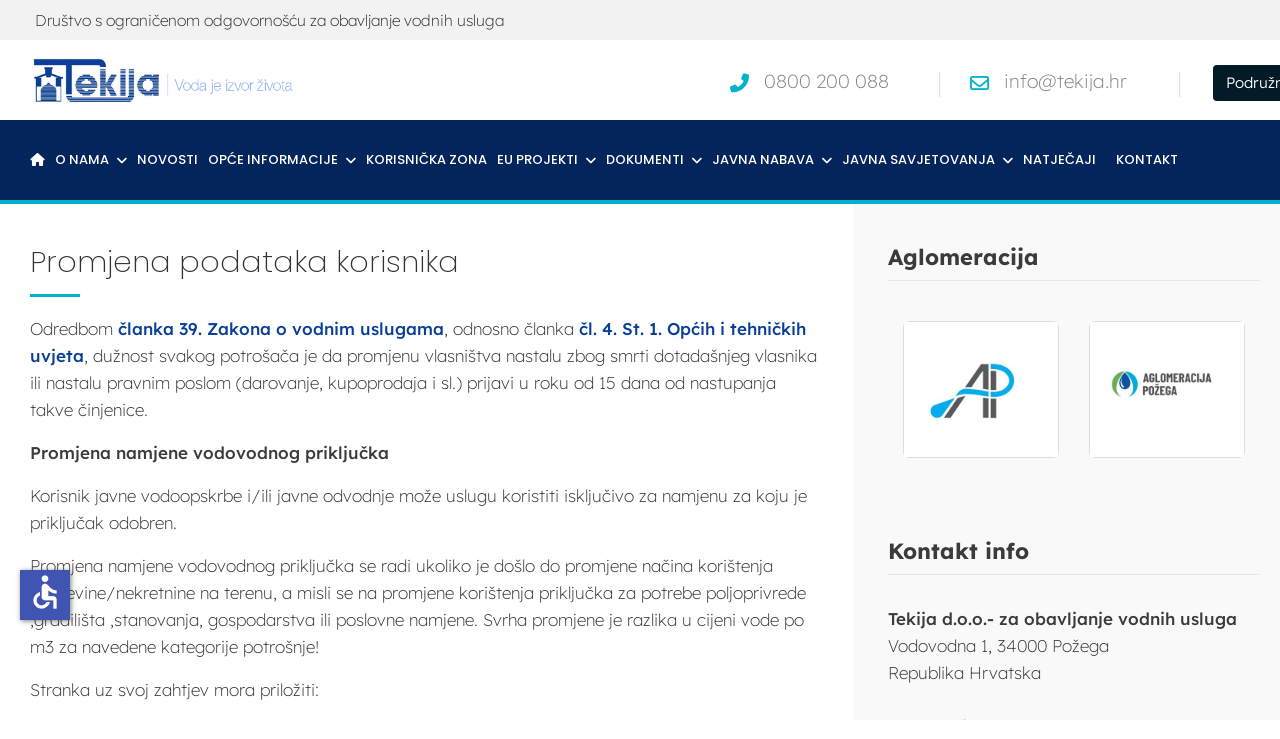

--- FILE ---
content_type: text/html; charset=utf-8
request_url: https://www.tekija.hr/informacije/promjena-podataka-korisnika
body_size: 12518
content:

<!doctype html>
<html lang="hr-hr" dir="ltr">
	<head>
		
		<meta name="viewport" content="width=device-width, initial-scale=1, shrink-to-fit=no">
		<meta charset="utf-8">
	<meta name="author" content="masteruser">
	<meta name="description" content="TEKIJA društvo s ograničenom odgovornošću za obavljanje vodnih usluga">
	<meta name="generator" content="Joomla! - Open Source Content Management">
	<title>Promjena podataka korisnika - Tekija d.o.o.</title>
	<link href="/images/favicon.png" rel="icon" type="image/png">
<link href="/media/vendor/joomla-custom-elements/css/joomla-alert.min.css?0.4.1" rel="stylesheet">
	<link href="/media/plg_system_jcepro/site/css/content.min.css?86aa0286b6232c4a5b58f892ce080277" rel="stylesheet">
	<link href="/media/plg_system_jcemediabox/css/jcemediabox.min.css?7d30aa8b30a57b85d658fcd54426884a" rel="stylesheet">
	<link href="//fonts.googleapis.com/css?family=Lexend:100,100i,200,200i,300,300i,400,400i,500,500i,600,600i,700,700i,800,800i,900,900i&amp;subset=latin-ext&amp;display=swap" rel="stylesheet" media="none" onload="media=&quot;all&quot;">
	<link href="//fonts.googleapis.com/css?family=Poppins:100,100i,200,200i,300,300i,400,400i,500,500i,600,600i,700,700i,800,800i,900,900i&amp;subset=latin-ext&amp;display=swap" rel="stylesheet" media="none" onload="media=&quot;all&quot;">
	<link href="/templates/shaper_helixultimate/css/bootstrap.min.css" rel="stylesheet">
	<link href="/plugins/system/helixultimate/assets/css/system-j4.min.css" rel="stylesheet">
	<link href="/media/system/css/joomla-fontawesome.min.css?3ca319" rel="stylesheet">
	<link href="/templates/shaper_helixultimate/css/template.css" rel="stylesheet">
	<link href="/templates/shaper_helixultimate/css/presets/preset1.css" rel="stylesheet">
	<link href="/templates/shaper_helixultimate/css/custom.css" rel="stylesheet">
	<link href="/components/com_sppagebuilder/assets/css/dynamic-content.css?1b4503c04f45d68ae09fb22125331a69" rel="stylesheet">
	<link href="/components/com_sppagebuilder/assets/css/font-awesome-6.min.css?1b4503c04f45d68ae09fb22125331a69" rel="stylesheet">
	<link href="/components/com_sppagebuilder/assets/css/font-awesome-v4-shims.css?1b4503c04f45d68ae09fb22125331a69" rel="stylesheet">
	<link href="/components/com_sppagebuilder/assets/css/animate.min.css?1b4503c04f45d68ae09fb22125331a69" rel="stylesheet">
	<link href="/components/com_sppagebuilder/assets/css/sppagebuilder.css?1b4503c04f45d68ae09fb22125331a69" rel="stylesheet">
	<link href="/components/com_sppagebuilder/assets/css/magnific-popup.css" rel="stylesheet">
	<link href="/media/com_sppagebuilder/assets/google-fonts/Lexend/stylesheet.css" rel="stylesheet">
	<link href="/components/com_sppagebuilder/assets/css/color-switcher.css?1b4503c04f45d68ae09fb22125331a69" rel="stylesheet">
	<style>body{font-family: 'Lexend', sans-serif;font-size: 17px;font-weight: 200;color: #5f6062;line-height: 1.6;text-decoration: none;}
@media (max-width:767px){body{font-size: 16px;}
}
</style>
	<style>h1{font-family: 'Poppins', sans-serif;font-size: 30px;font-weight: 200;text-decoration: none;}
</style>
	<style>h2{font-family: 'Poppins', sans-serif;font-size: 26px;font-weight: 200;text-decoration: none;}
</style>
	<style>h3{font-family: 'Lexend', sans-serif;font-weight: 200;text-decoration: none;}
</style>
	<style>h4{font-family: 'Lexend', sans-serif;font-size: 16px;font-weight: 200;text-decoration: none;}
</style>
	<style>.sp-megamenu-parent > li > a, .sp-megamenu-parent > li > span, .sp-megamenu-parent .sp-dropdown li.sp-menu-item > a{font-family: 'Poppins', sans-serif;font-size: 14px;font-weight: 500;color: #ffffff;text-decoration: none;}
</style>
	<style>.menu.nav-pills > li > a, .menu.nav-pills > li > span, .menu.nav-pills .sp-dropdown li.sp-menu-item > a{font-family: 'Poppins', sans-serif;font-size: 14px;font-weight: 500;color: #ffffff;text-decoration: none;}
</style>
	<style>.logo-image {height:50px;}.logo-image-phone {height:50px;}</style>
	<style>@media(max-width: 992px) {.logo-image {height: 36px;}.logo-image-phone {height: 36px;}}</style>
	<style>@media(max-width: 576px) {.logo-image {height: 36px;}.logo-image-phone {height: 36px;}}</style>
	<style>@media(min-width: 1400px) {.sppb-row-container { max-width: 1360px; }}</style>
	<style>:root {--sppb-topbar-bg-color: #333333; --sppb-topbar-text-color: #AAAAAA; --sppb-header-bg-color: #FFFFFF; --sppb-logo-text-color: #0345BF; --sppb-menu-text-color: #252525; --sppb-menu-text-hover-color: #0345BF; --sppb-menu-text-active-color: #0345BF; --sppb-menu-dropdown-bg-color: #FFFFFF; --sppb-menu-dropdown-text-color: #252525; --sppb-menu-dropdown-text-hover-color: #0345BF; --sppb-menu-dropdown-text-active-color: #0345BF; --sppb-text-color: #252525; --sppb-bg-color: #FFFFFF; --sppb-link-color: #0345BF; --sppb-link-hover-color: #044CD0; --sppb-footer-bg-color: #171717; --sppb-footer-text-color: #FFFFFF; --sppb-footer-link-color: #A2A2A2; --sppb-footer-link-hover-color: #FFFFFF}</style>
<script src="/media/vendor/jquery/js/jquery.min.js?3.7.1"></script>
	<script src="/media/legacy/js/jquery-noconflict.min.js?504da4"></script>
	<script src="/media/mod_menu/js/menu.min.js?3ca319" type="module"></script>
	<script type="application/json" class="joomla-script-options new">{"data":{"breakpoints":{"tablet":991,"mobile":480},"header":{"stickyOffset":"100"}},"joomla.jtext":{"ERROR":"Greška","MESSAGE":"Poruka","NOTICE":"Napomena","WARNING":"Upozorenje","JCLOSE":"Close","JOK":"OK","JOPEN":"Open"},"system.paths":{"root":"","rootFull":"https:\/\/www.tekija.hr\/","base":"","baseFull":"https:\/\/www.tekija.hr\/"},"csrf.token":"f34e07c527fc47cf47996eed752e97ad","accessibility-options":{"labels":{"menuTitle":"Opcije pristupačnosti","increaseText":"Povećaj veličinu teksta","decreaseText":"Smanji veličinu teksta","increaseTextSpacing":"Povećaj razmak teksta","decreaseTextSpacing":"Smanji razmak teksta","invertColors":"Invertiraj boje","grayHues":"Sive nijanse","underlineLinks":"Podcrtaj poveznice","bigCursor":"Veliki pokazivač","readingGuide":"Vodič za čitanje","textToSpeech":"Tekst u govor","speechToText":"Govor u tekst","resetTitle":"Vrati na početno","closeTitle":"Zatvori"},"icon":{"position":{"left":{"size":"0","units":"px"}},"useEmojis":false},"hotkeys":{"enabled":true,"helpTitles":true},"textToSpeechLang":["hr-HR"],"speechToTextLang":["hr-HR"]}}</script>
	<script src="/media/system/js/core.min.js?a3d8f8"></script>
	<script src="/media/vendor/webcomponentsjs/js/webcomponents-bundle.min.js?2.8.0" nomodule defer></script>
	<script src="/media/vendor/bootstrap/js/alert.min.js?5.3.8" type="module"></script>
	<script src="/media/vendor/bootstrap/js/button.min.js?5.3.8" type="module"></script>
	<script src="/media/vendor/bootstrap/js/carousel.min.js?5.3.8" type="module"></script>
	<script src="/media/vendor/bootstrap/js/collapse.min.js?5.3.8" type="module"></script>
	<script src="/media/vendor/bootstrap/js/dropdown.min.js?5.3.8" type="module"></script>
	<script src="/media/vendor/bootstrap/js/modal.min.js?5.3.8" type="module"></script>
	<script src="/media/vendor/bootstrap/js/offcanvas.min.js?5.3.8" type="module"></script>
	<script src="/media/vendor/bootstrap/js/popover.min.js?5.3.8" type="module"></script>
	<script src="/media/vendor/bootstrap/js/scrollspy.min.js?5.3.8" type="module"></script>
	<script src="/media/vendor/bootstrap/js/tab.min.js?5.3.8" type="module"></script>
	<script src="/media/vendor/bootstrap/js/toast.min.js?5.3.8" type="module"></script>
	<script src="/media/system/js/showon.min.js?e51227" type="module"></script>
	<script src="/media/system/js/joomla-hidden-mail.min.js?80d9c7" type="module"></script>
	<script src="/media/system/js/messages.min.js?9a4811" type="module"></script>
	<script src="/media/vendor/accessibility/js/accessibility.min.js?3.0.17" defer></script>
	<script src="/media/plg_system_jcemediabox/js/jcemediabox.min.js?7d30aa8b30a57b85d658fcd54426884a"></script>
	<script src="/templates/shaper_helixultimate/js/main.js"></script>
	<script src="/components/com_sppagebuilder/assets/js/dynamic-content.js?1b4503c04f45d68ae09fb22125331a69"></script>
	<script src="/components/com_sppagebuilder/assets/js/jquery.parallax.js?1b4503c04f45d68ae09fb22125331a69"></script>
	<script src="/components/com_sppagebuilder/assets/js/sppagebuilder.js?1b4503c04f45d68ae09fb22125331a69" defer></script>
	<script src="/components/com_sppagebuilder/assets/js/jquery.magnific-popup.min.js"></script>
	<script src="/components/com_sppagebuilder/assets/js/addons/image.js"></script>
	<script src="/components/com_sppagebuilder/assets/js/color-switcher.js?1b4503c04f45d68ae09fb22125331a69"></script>
	<script type="application/ld+json">{"@context":"https://schema.org","@type":"BreadcrumbList","@id":"https://www.tekija.hr/#/schema/BreadcrumbList/17","itemListElement":[{"@type":"ListItem","position":1,"item":{"@id":"https://www.tekija.hr/","name":"Naslovna"}},{"@type":"ListItem","position":2,"item":{"@id":"https://www.tekija.hr/informacije/promjena-podataka-korisnika","name":"Promjena podataka korisnika"}}]}</script>
	<script type="application/ld+json">{"@context":"https://schema.org","@graph":[{"@type":"Organization","@id":"https://www.tekija.hr/#/schema/Organization/base","name":"Tekija d.o.o.","url":"https://www.tekija.hr/"},{"@type":"WebSite","@id":"https://www.tekija.hr/#/schema/WebSite/base","url":"https://www.tekija.hr/","name":"Tekija d.o.o.","publisher":{"@id":"https://www.tekija.hr/#/schema/Organization/base"}},{"@type":"WebPage","@id":"https://www.tekija.hr/#/schema/WebPage/base","url":"https://www.tekija.hr/informacije/promjena-podataka-korisnika","name":"Promjena podataka korisnika - Tekija d.o.o.","description":"TEKIJA društvo s ograničenom odgovornošću za obavljanje vodnih usluga","isPartOf":{"@id":"https://www.tekija.hr/#/schema/WebSite/base"},"about":{"@id":"https://www.tekija.hr/#/schema/Organization/base"},"inLanguage":"hr-HR"},{"@type":"Article","@id":"https://www.tekija.hr/#/schema/com_content/article/210","name":"Promjena podataka korisnika","headline":"Promjena podataka korisnika","inLanguage":"hr-HR","isPartOf":{"@id":"https://www.tekija.hr/#/schema/WebPage/base"}}]}</script>
	<script type="module">window.addEventListener("load", function() {new Accessibility(Joomla.getOptions("accessibility-options") || {});});</script>
	<script>jQuery(document).ready(function(){WfMediabox.init({"base":"\/","theme":"shadow","width":"","height":"","lightbox":1,"shadowbox":0,"icons":1,"overlay":1,"overlay_opacity":0,"overlay_color":"","transition_speed":500,"close":2,"labels":{"close":"Close","next":"Next","previous":"Previous","cancel":"Cancel","numbers":"{{numbers}}","numbers_count":"{{current}} of {{total}}","download":"Download"},"swipe":true,"expand_on_click":true});});</script>
	<script>template="shaper_helixultimate";</script>
	<script>
				document.addEventListener("DOMContentLoaded", () =>{
					window.htmlAddContent = window?.htmlAddContent || "";
					if (window.htmlAddContent) {
        				document.body.insertAdjacentHTML("beforeend", window.htmlAddContent);
					}
				});
			</script>
	<script> </script>
	<script>
			const initColorMode = () => {
				const colorVariableData = [];
				const sppbColorVariablePrefix = "--sppb";
				let activeColorMode = localStorage.getItem("sppbActiveColorMode") || "";
				const modes = [];

				if(!modes?.includes(activeColorMode)) {
					activeColorMode = "";
					localStorage.setItem("sppbActiveColorMode", activeColorMode);
				}

				document?.body?.setAttribute("data-sppb-color-mode", activeColorMode);

				if (!localStorage.getItem("sppbActiveColorMode")) {
					localStorage.setItem("sppbActiveColorMode", activeColorMode);
				}

				if (window.sppbColorVariables) {
					const colorVariables = typeof(window.sppbColorVariables) === "string" ? JSON.parse(window.sppbColorVariables) : window.sppbColorVariables;

					for (const colorVariable of colorVariables) {
						const { path, value } = colorVariable;
						const variable = String(path[0]).trim().toLowerCase().replaceAll(" ", "-");
						const mode = path[1];
						const variableName = `${sppbColorVariablePrefix}-${variable}`;

						if (activeColorMode === mode) {
							colorVariableData.push(`${variableName}: ${value}`);
						}
					}

					document.documentElement.style.cssText += colorVariableData.join(";");
				}
			};

			window.sppbColorVariables = [];
			
			initColorMode();

			document.addEventListener("DOMContentLoaded", initColorMode);
		</script>
<script id="messenger-widget-b" src="https://cdn.botpenguin.com/website-bot.js" defer>69613b9c88feb846d09f79b8,69613ae5483e74d6e77eb53d,agent</script>
					<style>.container, .sppb-row-container { max-width: 1600px; }</style>
			</head>
	<body class="site helix-ultimate hu com_content com-content view-article layout-default task-none itemid-596 hr-hr ltr layout-fluid offcanvas-init offcanvs-position-right">

		
		
		<div class="body-wrapper">
			<div class="body-innerwrapper">
								<main id="sp-main">
					
<section id="sp-top-bar" >

						<div class="container">
				<div class="container-inner">
			
	
<div class="row">
	<div id="sp-top1" class="col-md-7 col-lg-12 "><div class="sp-column "><div class="sp-module "><div class="sp-module-content">
<div id="mod-custom126" class="mod-custom custom">
    <p>Društvo s ograničenom odgovornošću za obavljanje vodnih usluga</p></div>
</div></div></div></div></div>
							</div>
			</div>
			
	</section>

<header id="sp-header" >

						<div class="container">
				<div class="container-inner">
			
	
<div class="row">
	<div id="sp-logo" class="col-lg-6 "><div class="sp-column  d-flex align-items-center"><div class="logo"><a href="/">
				<img class='logo-image  d-none d-lg-inline-block'
					srcset='https://www.tekija.hr/images/logo_tekija_2021.png 1x'
					src='https://www.tekija.hr/images/logo_tekija_2021.png'
					height='50'
					alt='Tekija d.o.o.'
				/>
				<img class="logo-image-phone d-inline-block d-lg-none" src="https://www.tekija.hr/images/logo_tekija1.png" alt="Tekija d.o.o." /></a></div></div></div><div id="sp-user2" class="col-lg-6 "><div class="sp-column  d-flex align-items-center"><div class="sp-module  top-buttoni"><div class="sp-module-content"><div class="mod-sppagebuilder  top-buttoni sp-page-builder" data-module_id="203">
	<div class="page-content">
		<section id="section-id-1744790934642" class="sppb-section top-informacije sppb-hidden-sm sppb-hidden-xs" ><div class="sppb-row-container"><div class="sppb-row"><div class="sppb-col-md-4 sppb-col-sm-4 sppb-col-xs-6  " id="column-wrap-id-1634801599512"><div id="column-id-1634801599512" class="sppb-column " ><div class="sppb-column-addons"><div id="sppb-addon-wrapper-1634801599517" class="sppb-addon-wrapper  addon-root-feature"><div id="sppb-addon-1634801599517" class="clearfix  "     ><div class="sppb-addon-content-align-left sppb-addon sppb-addon-feature sppb-text-left "><div class="sppb-addon-content"><div class="sppb-media"><div class="pull-left"><div class="sppb-icon"><a href="tel:0800200088" ><span class="sppb-icon-container" role="img" aria-label="0800 200 088"><i class="fas fa-phone-alt" aria-hidden="true"></i></span></a></div></div><div class="sppb-media-body"><div class="sppb-media-content"><h3 class="sppb-addon-title sppb-feature-box-title sppb-media-heading"><a href="tel:0800200088" >0800 200 088</a></h3></div></div></div></div></div><style type="text/css">#sppb-addon-1634801599517{
box-shadow: 0 0 0 0 #ffffff;
}#sppb-addon-1634801599517{
border-radius: 0px;
}
@media (max-width: 1199.98px) {#sppb-addon-1634801599517{}}
@media (max-width: 991.98px) {#sppb-addon-1634801599517{}}
@media (max-width: 767.98px) {#sppb-addon-1634801599517{}}
@media (max-width: 575.98px) {#sppb-addon-1634801599517{}}#sppb-addon-wrapper-1634801599517{
margin-top: 7px;
margin-right: 0px;
margin-bottom: 0px;
margin-left: 0px;
}
@media (max-width: 1199.98px) {#sppb-addon-wrapper-1634801599517{}}
@media (max-width: 991.98px) {#sppb-addon-wrapper-1634801599517{}}
@media (max-width: 767.98px) {#sppb-addon-wrapper-1634801599517{}}
@media (max-width: 575.98px) {#sppb-addon-wrapper-1634801599517{}}#sppb-addon-1634801599517 .sppb-addon-title{
margin-bottom: 0px;
color: #84848E;
}
@media (max-width: 1199.98px) {#sppb-addon-1634801599517 .sppb-addon-title{}}
@media (max-width: 991.98px) {#sppb-addon-1634801599517 .sppb-addon-title{}}
@media (max-width: 767.98px) {#sppb-addon-1634801599517 .sppb-addon-title{}}
@media (max-width: 575.98px) {#sppb-addon-1634801599517 .sppb-addon-title{}}
#sppb-addon-1634801599517 .sppb-addon-title{
font-family: Lexend;
font-weight: 200;
font-size: 19px;
line-height: 19px;
}
@media (max-width: 1199.98px) {#sppb-addon-1634801599517 .sppb-addon-title{font-size: 20px;line-height: 22px;}}
@media (max-width: 991.98px) {#sppb-addon-1634801599517 .sppb-addon-title{font-size: 20px;line-height: 22px;}}
@media (max-width: 767.98px) {#sppb-addon-1634801599517 .sppb-addon-title{font-size: 17px;line-height: 17px;}}
@media (max-width: 575.98px) {#sppb-addon-1634801599517 .sppb-addon-title{font-size: 17px;line-height: 17px;}}</style><style type="text/css">#sppb-addon-1634801599517{
}#sppb-addon-1634801599517 .sppb-addon-text{
}#sppb-addon-1634801599517 .sppb-media-content{
}
@media (max-width: 1199.98px) {#sppb-addon-1634801599517 .sppb-media-content{}}
@media (max-width: 991.98px) {#sppb-addon-1634801599517 .sppb-media-content{}}
@media (max-width: 767.98px) {#sppb-addon-1634801599517 .sppb-media-content{}}
@media (max-width: 575.98px) {#sppb-addon-1634801599517 .sppb-media-content{}}#sppb-addon-1634801599517 .sppb-addon-text{
font-size: 15px;
}
@media (max-width: 1199.98px) {#sppb-addon-1634801599517 .sppb-addon-text{}}
@media (max-width: 991.98px) {#sppb-addon-1634801599517 .sppb-addon-text{}}
@media (max-width: 767.98px) {#sppb-addon-1634801599517 .sppb-addon-text{}}
@media (max-width: 575.98px) {#sppb-addon-1634801599517 .sppb-addon-text{}}#sppb-addon-1634801599517 .sppb-feature-box-title{
font-family: Lexend;
font-weight: 200;
font-size: 19px;
line-height: 19px;
}
@media (max-width: 1199.98px) {#sppb-addon-1634801599517 .sppb-feature-box-title{font-size: 20px;line-height: 22px;}}
@media (max-width: 991.98px) {#sppb-addon-1634801599517 .sppb-feature-box-title{font-size: 20px;line-height: 22px;}}
@media (max-width: 767.98px) {#sppb-addon-1634801599517 .sppb-feature-box-title{font-size: 17px;line-height: 17px;}}
@media (max-width: 575.98px) {#sppb-addon-1634801599517 .sppb-feature-box-title{font-size: 17px;line-height: 17px;}}#sppb-addon-1634801599517 .sppb-icon .sppb-icon-container{
display:inline-block;text-align:center;
box-shadow: 0 0 0 0 #ffffff;
color: #00B2CA;
}
@media (max-width: 1199.98px) {#sppb-addon-1634801599517 .sppb-icon .sppb-icon-container{}}
@media (max-width: 991.98px) {#sppb-addon-1634801599517 .sppb-icon .sppb-icon-container{}}
@media (max-width: 767.98px) {#sppb-addon-1634801599517 .sppb-icon .sppb-icon-container{}}
@media (max-width: 575.98px) {#sppb-addon-1634801599517 .sppb-icon .sppb-icon-container{}}#sppb-addon-1634801599517 .sppb-icon{
}
@media (max-width: 1199.98px) {#sppb-addon-1634801599517 .sppb-icon{}}
@media (max-width: 991.98px) {#sppb-addon-1634801599517 .sppb-icon{}}
@media (max-width: 767.98px) {#sppb-addon-1634801599517 .sppb-icon{}}
@media (max-width: 575.98px) {#sppb-addon-1634801599517 .sppb-icon{}}#sppb-addon-1634801599517 .sppb-icon .sppb-icon-container > i{
font-size: 19px;width: 19px;height: 19px;line-height: 19px;
}
@media (max-width: 1199.98px) {#sppb-addon-1634801599517 .sppb-icon .sppb-icon-container > i{font-size: 20px;width: 20px;height: 20px;line-height: 20px;}}
@media (max-width: 991.98px) {#sppb-addon-1634801599517 .sppb-icon .sppb-icon-container > i{font-size: 20px;width: 20px;height: 20px;line-height: 20px;}}
@media (max-width: 767.98px) {#sppb-addon-1634801599517 .sppb-icon .sppb-icon-container > i{font-size: 18px;width: 18px;height: 18px;line-height: 18px;}}
@media (max-width: 575.98px) {#sppb-addon-1634801599517 .sppb-icon .sppb-icon-container > i{font-size: 18px;width: 18px;height: 18px;line-height: 18px;}}#sppb-addon-1634801599517 .sppb-addon-content{
text-align: left;
}#sppb-addon-1634801599517 .sppb-media-content .sppb-btn{
margin-top: 25px;
margin-right: 0px;
margin-bottom: 0px;
margin-left: 0px;
}
@media (max-width: 1199.98px) {#sppb-addon-1634801599517 .sppb-media-content .sppb-btn{}}
@media (max-width: 991.98px) {#sppb-addon-1634801599517 .sppb-media-content .sppb-btn{}}
@media (max-width: 767.98px) {#sppb-addon-1634801599517 .sppb-media-content .sppb-btn{}}
@media (max-width: 575.98px) {#sppb-addon-1634801599517 .sppb-media-content .sppb-btn{}}#sppb-addon-1634801599517 #btn-1634801599517.sppb-btn-custom{
padding: 8px 22px 10px 22px;
}#sppb-addon-1634801599517 #btn-1634801599517.sppb-btn-custom{
font-size: 16px;
}
@media (max-width: 1199.98px) {#sppb-addon-1634801599517 #btn-1634801599517.sppb-btn-custom{}}
@media (max-width: 991.98px) {#sppb-addon-1634801599517 #btn-1634801599517.sppb-btn-custom{}}
@media (max-width: 767.98px) {#sppb-addon-1634801599517 #btn-1634801599517.sppb-btn-custom{}}
@media (max-width: 575.98px) {#sppb-addon-1634801599517 #btn-1634801599517.sppb-btn-custom{}}#sppb-addon-1634801599517 #btn-1634801599517.sppb-btn-custom{
background-color: #0080FE;
color: #FFFFFF;
}#sppb-addon-1634801599517 #btn-1634801599517.sppb-btn-custom:hover{
background-color: #de6906;
color: #FFFFFF;
}#sppb-addon-1634801599517 .sppb-media-content .sppb-btn-2{
}#sppb-addon-1634801599517 #btn-1634801599517-2.sppb-btn-custom{
}#sppb-addon-1634801599517 #btn-1634801599517-2.sppb-btn-custom{
}
@media (max-width: 1199.98px) {#sppb-addon-1634801599517 #btn-1634801599517-2.sppb-btn-custom{}}
@media (max-width: 991.98px) {#sppb-addon-1634801599517 #btn-1634801599517-2.sppb-btn-custom{}}
@media (max-width: 767.98px) {#sppb-addon-1634801599517 #btn-1634801599517-2.sppb-btn-custom{}}
@media (max-width: 575.98px) {#sppb-addon-1634801599517 #btn-1634801599517-2.sppb-btn-custom{}}#sppb-addon-1634801599517 #btn-1634801599517-2.sppb-btn-custom{
}#sppb-addon-1634801599517 #btn-1634801599517-2.sppb-btn-custom:hover{
}#sppb-addon-1634801599517 .sppb-addon-title.sppb-feature-box-title {display: block;}#sppb-addon-1634801599517 .sppb-feature-box-title,#sppb-addon-1634801599517 .sppb-feature-box-title a{
color: #84848E;
}#sppb-addon-1634801599517:hover .sppb-feature-box-title,#sppb-addon-1634801599517:hover .sppb-feature-box-title a{
}#sppb-addon-1634801599517:hover .sppb-addon-text{
}#sppb-addon-1634801599517:hover .sppb-icon-container{
}#sppb-addon-1634801599517{
transition: .3s;
}#sppb-addon-1634801599517:hover{
box-shadow: 0 0 0 0 #ffffff;
}</style></div></div></div></div></div><div class="sppb-col-md-4 sppb-col-sm-4 sppb-col-xs-6  " id="column-wrap-id-1634801599513"><div id="column-id-1634801599513" class="sppb-column " ><div class="sppb-column-addons"><div id="sppb-addon-wrapper-1634802291436" class="sppb-addon-wrapper  addon-root-feature"><div id="sppb-addon-1634802291436" class="clearfix  "     ><div class="sppb-addon-content-align-left sppb-addon sppb-addon-feature sppb-text-left "><div class="sppb-addon-content"><div class="sppb-media"><div class="pull-left"><div class="sppb-icon"><a href="mailto:info@tekija.hr" ><span class="sppb-icon-container" role="img" aria-label="info@tekija.hr"><i class="far fa-envelope" aria-hidden="true"></i></span></a></div></div><div class="sppb-media-body"><div class="sppb-media-content"><h3 class="sppb-addon-title sppb-feature-box-title sppb-media-heading"><a href="mailto:info@tekija.hr" >info@tekija.hr</a></h3></div></div></div></div></div><style type="text/css">#sppb-addon-1634802291436{
box-shadow: 0 0 0 0 #ffffff;
}#sppb-addon-1634802291436{
border-radius: 0px;
}
@media (max-width: 1199.98px) {#sppb-addon-1634802291436{}}
@media (max-width: 991.98px) {#sppb-addon-1634802291436{}}
@media (max-width: 767.98px) {#sppb-addon-1634802291436{}}
@media (max-width: 575.98px) {#sppb-addon-1634802291436{}}#sppb-addon-wrapper-1634802291436{
margin-top: 7px;
margin-right: 0px;
margin-bottom: 0px;
margin-left: 0px;
}
@media (max-width: 1199.98px) {#sppb-addon-wrapper-1634802291436{}}
@media (max-width: 991.98px) {#sppb-addon-wrapper-1634802291436{}}
@media (max-width: 767.98px) {#sppb-addon-wrapper-1634802291436{}}
@media (max-width: 575.98px) {#sppb-addon-wrapper-1634802291436{}}#sppb-addon-1634802291436 .sppb-addon-title{
margin-bottom: 0px;
color: #84848E;
}
@media (max-width: 1199.98px) {#sppb-addon-1634802291436 .sppb-addon-title{}}
@media (max-width: 991.98px) {#sppb-addon-1634802291436 .sppb-addon-title{}}
@media (max-width: 767.98px) {#sppb-addon-1634802291436 .sppb-addon-title{}}
@media (max-width: 575.98px) {#sppb-addon-1634802291436 .sppb-addon-title{}}
#sppb-addon-1634802291436 .sppb-addon-title{
font-family: Lexend;
font-weight: 200;
font-size: 19px;
line-height: 19px;
}
@media (max-width: 1199.98px) {#sppb-addon-1634802291436 .sppb-addon-title{font-size: 20px;line-height: 22px;}}
@media (max-width: 991.98px) {#sppb-addon-1634802291436 .sppb-addon-title{font-size: 20px;line-height: 22px;}}
@media (max-width: 767.98px) {#sppb-addon-1634802291436 .sppb-addon-title{font-size: 17px;line-height: 19px;}}
@media (max-width: 575.98px) {#sppb-addon-1634802291436 .sppb-addon-title{font-size: 17px;line-height: 19px;}}</style><style type="text/css">#sppb-addon-1634802291436{
}#sppb-addon-1634802291436 .sppb-addon-text{
}#sppb-addon-1634802291436 .sppb-media-content{
}
@media (max-width: 1199.98px) {#sppb-addon-1634802291436 .sppb-media-content{}}
@media (max-width: 991.98px) {#sppb-addon-1634802291436 .sppb-media-content{}}
@media (max-width: 767.98px) {#sppb-addon-1634802291436 .sppb-media-content{}}
@media (max-width: 575.98px) {#sppb-addon-1634802291436 .sppb-media-content{}}#sppb-addon-1634802291436 .sppb-addon-text{
font-size: 15px;
}
@media (max-width: 1199.98px) {#sppb-addon-1634802291436 .sppb-addon-text{}}
@media (max-width: 991.98px) {#sppb-addon-1634802291436 .sppb-addon-text{}}
@media (max-width: 767.98px) {#sppb-addon-1634802291436 .sppb-addon-text{}}
@media (max-width: 575.98px) {#sppb-addon-1634802291436 .sppb-addon-text{}}#sppb-addon-1634802291436 .sppb-feature-box-title{
font-family: Lexend;
font-weight: 200;
font-size: 19px;
line-height: 19px;
}
@media (max-width: 1199.98px) {#sppb-addon-1634802291436 .sppb-feature-box-title{font-size: 20px;line-height: 22px;}}
@media (max-width: 991.98px) {#sppb-addon-1634802291436 .sppb-feature-box-title{font-size: 20px;line-height: 22px;}}
@media (max-width: 767.98px) {#sppb-addon-1634802291436 .sppb-feature-box-title{font-size: 17px;line-height: 19px;}}
@media (max-width: 575.98px) {#sppb-addon-1634802291436 .sppb-feature-box-title{font-size: 17px;line-height: 19px;}}#sppb-addon-1634802291436 .sppb-icon .sppb-icon-container{
display:inline-block;text-align:center;
box-shadow: 0 0 0 0 #ffffff;
color: #00B2CA;
}
@media (max-width: 1199.98px) {#sppb-addon-1634802291436 .sppb-icon .sppb-icon-container{}}
@media (max-width: 991.98px) {#sppb-addon-1634802291436 .sppb-icon .sppb-icon-container{}}
@media (max-width: 767.98px) {#sppb-addon-1634802291436 .sppb-icon .sppb-icon-container{}}
@media (max-width: 575.98px) {#sppb-addon-1634802291436 .sppb-icon .sppb-icon-container{}}#sppb-addon-1634802291436 .sppb-icon{
}
@media (max-width: 1199.98px) {#sppb-addon-1634802291436 .sppb-icon{}}
@media (max-width: 991.98px) {#sppb-addon-1634802291436 .sppb-icon{}}
@media (max-width: 767.98px) {#sppb-addon-1634802291436 .sppb-icon{}}
@media (max-width: 575.98px) {#sppb-addon-1634802291436 .sppb-icon{}}#sppb-addon-1634802291436 .sppb-icon .sppb-icon-container > i{
font-size: 19px;width: 19px;height: 19px;line-height: 19px;
}
@media (max-width: 1199.98px) {#sppb-addon-1634802291436 .sppb-icon .sppb-icon-container > i{font-size: 20px;width: 20px;height: 20px;line-height: 20px;}}
@media (max-width: 991.98px) {#sppb-addon-1634802291436 .sppb-icon .sppb-icon-container > i{font-size: 20px;width: 20px;height: 20px;line-height: 20px;}}
@media (max-width: 767.98px) {#sppb-addon-1634802291436 .sppb-icon .sppb-icon-container > i{font-size: 18px;width: 18px;height: 18px;line-height: 18px;}}
@media (max-width: 575.98px) {#sppb-addon-1634802291436 .sppb-icon .sppb-icon-container > i{font-size: 18px;width: 18px;height: 18px;line-height: 18px;}}#sppb-addon-1634802291436 .sppb-addon-content{
text-align: left;
}#sppb-addon-1634802291436 .sppb-media-content .sppb-btn{
margin-top: 25px;
margin-right: 0px;
margin-bottom: 0px;
margin-left: 0px;
}
@media (max-width: 1199.98px) {#sppb-addon-1634802291436 .sppb-media-content .sppb-btn{}}
@media (max-width: 991.98px) {#sppb-addon-1634802291436 .sppb-media-content .sppb-btn{}}
@media (max-width: 767.98px) {#sppb-addon-1634802291436 .sppb-media-content .sppb-btn{}}
@media (max-width: 575.98px) {#sppb-addon-1634802291436 .sppb-media-content .sppb-btn{}}#sppb-addon-1634802291436 #btn-1634802291436.sppb-btn-custom{
padding: 8px 22px 10px 22px;
}#sppb-addon-1634802291436 #btn-1634802291436.sppb-btn-custom{
font-size: 16px;
}
@media (max-width: 1199.98px) {#sppb-addon-1634802291436 #btn-1634802291436.sppb-btn-custom{}}
@media (max-width: 991.98px) {#sppb-addon-1634802291436 #btn-1634802291436.sppb-btn-custom{}}
@media (max-width: 767.98px) {#sppb-addon-1634802291436 #btn-1634802291436.sppb-btn-custom{}}
@media (max-width: 575.98px) {#sppb-addon-1634802291436 #btn-1634802291436.sppb-btn-custom{}}#sppb-addon-1634802291436 #btn-1634802291436.sppb-btn-custom{
background-color: #0080FE;
color: #FFFFFF;
}#sppb-addon-1634802291436 #btn-1634802291436.sppb-btn-custom:hover{
background-color: #de6906;
color: #FFFFFF;
}#sppb-addon-1634802291436 .sppb-media-content .sppb-btn-2{
}#sppb-addon-1634802291436 #btn-1634802291436-2.sppb-btn-custom{
}#sppb-addon-1634802291436 #btn-1634802291436-2.sppb-btn-custom{
}
@media (max-width: 1199.98px) {#sppb-addon-1634802291436 #btn-1634802291436-2.sppb-btn-custom{}}
@media (max-width: 991.98px) {#sppb-addon-1634802291436 #btn-1634802291436-2.sppb-btn-custom{}}
@media (max-width: 767.98px) {#sppb-addon-1634802291436 #btn-1634802291436-2.sppb-btn-custom{}}
@media (max-width: 575.98px) {#sppb-addon-1634802291436 #btn-1634802291436-2.sppb-btn-custom{}}#sppb-addon-1634802291436 #btn-1634802291436-2.sppb-btn-custom{
}#sppb-addon-1634802291436 #btn-1634802291436-2.sppb-btn-custom:hover{
}#sppb-addon-1634802291436 .sppb-addon-title.sppb-feature-box-title {display: block;}#sppb-addon-1634802291436 .sppb-feature-box-title,#sppb-addon-1634802291436 .sppb-feature-box-title a{
color: #84848E;
}#sppb-addon-1634802291436:hover .sppb-feature-box-title,#sppb-addon-1634802291436:hover .sppb-feature-box-title a{
}#sppb-addon-1634802291436:hover .sppb-addon-text{
}#sppb-addon-1634802291436:hover .sppb-icon-container{
}#sppb-addon-1634802291436{
transition: .3s;
}#sppb-addon-1634802291436:hover{
box-shadow: 0 0 0 0 #ffffff;
}</style></div></div></div></div></div><div class="sppb-row-column  " id="column-wrap-id-85d37461-ad03-4b65-978e-9e182a490dcc"><div id="column-id-85d37461-ad03-4b65-978e-9e182a490dcc" class="sppb-column " ><div class="sppb-column-addons"><div id="sppb-addon-wrapper-1744790934646" class="sppb-addon-wrapper  addon-root-button"><div id="sppb-addon-1744790934646" class="clearfix  "     ><div class="sppb-button-wrapper"><a href="https://pakrac-lipik.tekija.hr/" target="_blank"  id="btn-1744790934646"  class="sppb-btn  sppb-btn-custom sppb-btn-rounded">Podružnica Pakrac - Lipik</a></div><style type="text/css">#sppb-addon-1744790934646 .sppb-btn{
box-shadow: 0 0 0 0 #ffffff;
}#sppb-addon-1744790934646{
border-radius: 0px;
}#sppb-addon-wrapper-1744790934646{
margin-top: 0px;
margin-right: 0px;
margin-bottom: 0px;
margin-left: 0px;
}
@media (max-width: 1199.98px) {#sppb-addon-wrapper-1744790934646{}}
@media (max-width: 991.98px) {#sppb-addon-wrapper-1744790934646{}}
@media (max-width: 767.98px) {#sppb-addon-wrapper-1744790934646{}}
@media (max-width: 575.98px) {#sppb-addon-wrapper-1744790934646{}}#sppb-addon-1744790934646 .sppb-addon-title{
}</style><style type="text/css">#sppb-addon-1744790934646 #btn-1744790934646.sppb-btn-custom{
}
@media (max-width: 1199.98px) {#sppb-addon-1744790934646 #btn-1744790934646.sppb-btn-custom{}}
@media (max-width: 991.98px) {#sppb-addon-1744790934646 #btn-1744790934646.sppb-btn-custom{}}
@media (max-width: 767.98px) {#sppb-addon-1744790934646 #btn-1744790934646.sppb-btn-custom{}}
@media (max-width: 575.98px) {#sppb-addon-1744790934646 #btn-1744790934646.sppb-btn-custom{}}#sppb-addon-1744790934646 #btn-1744790934646.sppb-btn-custom{
font-weight: 300;
font-size: 15px;
}
@media (max-width: 1199.98px) {#sppb-addon-1744790934646 #btn-1744790934646.sppb-btn-custom{}}
@media (max-width: 991.98px) {#sppb-addon-1744790934646 #btn-1744790934646.sppb-btn-custom{}}
@media (max-width: 767.98px) {#sppb-addon-1744790934646 #btn-1744790934646.sppb-btn-custom{}}
@media (max-width: 575.98px) {#sppb-addon-1744790934646 #btn-1744790934646.sppb-btn-custom{}}#sppb-addon-1744790934646 #btn-1744790934646.sppb-btn-custom{
background-color: #031A27;
color: #FFFFFF;
}#sppb-addon-1744790934646 #btn-1744790934646.sppb-btn-custom:hover{
background-color: #10c7e5;
color: #FFFFFF;
}#sppb-addon-1744790934646 .sppb-btn i{
margin-top: 0px;
margin-right: 0px;
margin-bottom: 0px;
margin-left: 0px;
}
@media (max-width: 1199.98px) {#sppb-addon-1744790934646 .sppb-btn i{}}
@media (max-width: 991.98px) {#sppb-addon-1744790934646 .sppb-btn i{}}
@media (max-width: 767.98px) {#sppb-addon-1744790934646 .sppb-btn i{}}
@media (max-width: 575.98px) {#sppb-addon-1744790934646 .sppb-btn i{}}#sppb-addon-1744790934646 .sppb-button-wrapper{
text-align: center;
}#sppb-addon-1744790934646 .sppb-btn{ transform-origin: 50% 50%; }</style></div></div></div></div></div></div></div></section><style type="text/css">.sp-page-builder .page-content #section-id-33c03192-c2ef-46dc-8005-ca8a0c88921e{box-shadow:0 0 0 0 #FFFFFF;}.sp-page-builder .page-content #section-id-33c03192-c2ef-46dc-8005-ca8a0c88921e{padding-top:15px;padding-right:0px;padding-bottom:10px;padding-left:0px;margin-top:0px;margin-right:0px;margin-bottom:0px;margin-left:0px;}#column-id-1171759f-291f-4584-b621-8408d25acfab{box-shadow:0 0 0 0 #FFFFFF;}#column-wrap-id-1171759f-291f-4584-b621-8408d25acfab{max-width:100%;flex-basis:100%;}@media (max-width:1199.98px) {#column-wrap-id-1171759f-291f-4584-b621-8408d25acfab{max-width:100%;flex-basis:100%;}}@media (max-width:991.98px) {#column-wrap-id-1171759f-291f-4584-b621-8408d25acfab{max-width:100%;flex-basis:100%;}}@media (max-width:767.98px) {#column-wrap-id-1171759f-291f-4584-b621-8408d25acfab{max-width:100%;flex-basis:100%;}}@media (max-width:575.98px) {#column-wrap-id-1171759f-291f-4584-b621-8408d25acfab{max-width:100%;flex-basis:100%;}}.sp-page-builder .page-content #section-id-1634897539485{box-shadow:0 0 0 0 #ffffff;}.sp-page-builder .page-content #section-id-1634897539485{padding-top:10px;padding-right:0px;padding-bottom:10px;padding-left:0px;margin-top:0px;margin-right:0px;margin-bottom:0px;margin-left:0px;border-radius:0px;}.sp-page-builder .page-content #section-id-1634897539485.sppb-row-overlay{border-radius:0px;}#column-id-1634897539483{border-radius:0px;}#column-wrap-id-1634897539483{max-width:50%;flex-basis:50%;}@media (max-width:1199.98px) {#column-wrap-id-1634897539483{max-width:50%;flex-basis:50%;}}@media (max-width:991.98px) {#column-wrap-id-1634897539483{max-width:100%;flex-basis:100%;}}@media (max-width:767.98px) {#column-wrap-id-1634897539483{max-width:100%;flex-basis:100%;}}@media (max-width:575.98px) {#column-wrap-id-1634897539483{max-width:100%;flex-basis:100%;}}#column-id-1634897539483 .sppb-column-overlay{border-radius:0px;}#column-id-1634897539484{border-radius:0px;}#column-wrap-id-1634897539484{max-width:50%;flex-basis:50%;}@media (max-width:1199.98px) {#column-wrap-id-1634897539484{max-width:50%;flex-basis:50%;}}@media (max-width:991.98px) {#column-wrap-id-1634897539484{max-width:100%;flex-basis:100%;}}@media (max-width:767.98px) {#column-wrap-id-1634897539484{max-width:100%;flex-basis:100%;}}@media (max-width:575.98px) {#column-wrap-id-1634897539484{max-width:100%;flex-basis:100%;}}#column-id-1634897539484 .sppb-column-overlay{border-radius:0px;}.sp-page-builder .page-content #section-id-1744790934642{box-shadow:0 0 0 0 #ffffff;}.sp-page-builder .page-content #section-id-1744790934642{padding-top:10px;padding-right:0px;padding-bottom:10px;padding-left:0px;margin-top:0px;margin-right:0px;margin-bottom:0px;margin-left:0px;border-radius:0px;width:720px;}@media (max-width:1199.98px) {.sp-page-builder .page-content #section-id-1744790934642{width:570px;}}@media (max-width:991.98px) {.sp-page-builder .page-content #section-id-1744790934642{width:570px;}}@media (max-width:767.98px) {.sp-page-builder .page-content #section-id-1744790934642{width:260px;}}@media (max-width:575.98px) {.sp-page-builder .page-content #section-id-1744790934642{width:260px;}}.sp-page-builder .page-content #section-id-1744790934642.sppb-row-overlay{border-radius:0px;}#column-id-1634801599512{border-radius:0px;}#column-wrap-id-1634801599512{max-width:33.333333%;flex-basis:33.333333%;}@media (max-width:1199.98px) {#column-wrap-id-1634801599512{max-width:33.333333%;flex-basis:33.333333%;}}@media (max-width:991.98px) {#column-wrap-id-1634801599512{max-width:33.333333%;flex-basis:33.333333%;}}@media (max-width:767.98px) {#column-wrap-id-1634801599512{max-width:100%;flex-basis:100%;}}@media (max-width:575.98px) {#column-wrap-id-1634801599512{max-width:100%;flex-basis:100%;}}#column-id-1634801599512 .sppb-column-overlay{border-radius:0px;}#column-id-1634801599513{border-radius:0px;}#column-wrap-id-1634801599513{max-width:33.333333%;flex-basis:33.333333%;}@media (max-width:1199.98px) {#column-wrap-id-1634801599513{max-width:33.333333%;flex-basis:33.333333%;}}@media (max-width:991.98px) {#column-wrap-id-1634801599513{max-width:33.333333%;flex-basis:33.333333%;}}@media (max-width:767.98px) {#column-wrap-id-1634801599513{max-width:100%;flex-basis:100%;}}@media (max-width:575.98px) {#column-wrap-id-1634801599513{max-width:100%;flex-basis:100%;}}#column-id-1634801599513 .sppb-column-overlay{border-radius:0px;}#column-id-85d37461-ad03-4b65-978e-9e182a490dcc{box-shadow:0 0 0 0 #FFFFFF;}#column-wrap-id-85d37461-ad03-4b65-978e-9e182a490dcc{max-width:33.333333%;flex-basis:33.333333%;}@media (max-width:1199.98px) {#column-wrap-id-85d37461-ad03-4b65-978e-9e182a490dcc{max-width:33.333333%;flex-basis:33.333333%;}}@media (max-width:991.98px) {#column-wrap-id-85d37461-ad03-4b65-978e-9e182a490dcc{max-width:33.333333%;flex-basis:33.333333%;}}@media (max-width:767.98px) {#column-wrap-id-85d37461-ad03-4b65-978e-9e182a490dcc{max-width:100%;flex-basis:100%;}}@media (max-width:575.98px) {#column-wrap-id-85d37461-ad03-4b65-978e-9e182a490dcc{max-width:100%;flex-basis:100%;}}</style>	</div>
</div></div></div></div></div></div>
							</div>
			</div>
			
	</header>

<section id="sp-izbornik" >

						<div class="container">
				<div class="container-inner">
			
	
<div class="row">
	<div id="sp-menu" class="col-lg-12 "><div class="sp-column "><nav class="sp-megamenu-wrapper d-flex" role="navigation" aria-label="navigation"><ul class="sp-megamenu-parent menu-animation-none d-none d-lg-block"><li class="sp-menu-item"><a   href="/"  ><span class="fas fa-home"></span></a></li><li class="sp-menu-item sp-has-child"><span  class=" sp-menu-separator"  >O nama</span><div class="sp-dropdown sp-dropdown-main sp-menu-right" style="width: 240px;"><div class="sp-dropdown-inner"><ul class="sp-dropdown-items"><li class="sp-menu-item"><a   href="/o-nama/osnovne-informacije"  >Osnovne informacije</a></li><li class="sp-menu-item sp-has-child"><span  class=" sp-menu-separator"  >Vodne usluge</span><div class="sp-dropdown sp-dropdown-sub sp-menu-right" style="width: 240px;"><div class="sp-dropdown-inner"><ul class="sp-dropdown-items"><li class="sp-menu-item"><a   href="/o-nama/vodne-usluge/javna-vodoopskrba"  >Javna vodoopskrba</a></li><li class="sp-menu-item"><a   href="/o-nama/vodne-usluge/javna-odvodnja"  >Javna odvodnja i pročišćavanje otpadnih voda</a></li></ul></div></div></li><li class="sp-menu-item"><a   href="/o-nama/povijest"  >Povijest</a></li><li class="sp-menu-item"><a   href="/o-nama/sjednice-skupstine"  >Sjednice Skupštine</a></li><li class="sp-menu-item"><a   href="/o-nama/sjednice-no"  >Sjednice Nadzornog odbora</a></li></ul></div></div></li><li class="sp-menu-item"><a   href="/novosti"  >Novosti</a></li><li class="sp-menu-item sp-has-child"><span  class=" sp-menu-separator"  >Opće informacije</span><div class="sp-dropdown sp-dropdown-main sp-menu-right" style="width: 240px;"><div class="sp-dropdown-inner"><ul class="sp-dropdown-items"><li class="sp-menu-item"><a   href="/opce-informacije/cjenik-vodnih-usluga"  >Cjenik vodnih usluga</a></li><li class="sp-menu-item"><a   href="/opce-informacije/cjenik-ostalih-usluga"  >Cjenik ostalih usluga</a></li><li class="sp-menu-item"><a   href="/opce-informacije/analiza-kvalitete-vode"  >Kontrola kvalitete vode za piće</a></li><li class="sp-menu-item"><a   href="/opce-informacije/korisni-linkovi"  >Korisni linkovi</a></li></ul></div></div></li><li class="sp-menu-item"><a   href="/korisnicka-zona"  >Korisnička zona</a></li><li class="sp-menu-item sp-has-child"><span  class=" sp-menu-separator"  >Eu projekti</span><div class="sp-dropdown sp-dropdown-main sp-menu-right" style="width: 240px;"><div class="sp-dropdown-inner"><ul class="sp-dropdown-items"><li class="sp-menu-item"><a   href="/eu-projekti/aglomeracija-pozega"  >Aglomeracija Požega</a></li><li class="sp-menu-item"><a   href="/eu-projekti/aglomeracija-pleternica"  >Aglomeracija Pleternica</a></li><li class="sp-menu-item"><a   href="/eu-projekti/aglomeracija-kutjevo-i-velika"  >Aglomeracija Kutjevo i Velika</a></li></ul></div></div></li><li class="sp-menu-item sp-has-child"><span  class=" sp-menu-separator"  >Dokumenti</span><div class="sp-dropdown sp-dropdown-main sp-menu-right" style="width: 240px;"><div class="sp-dropdown-inner"><ul class="sp-dropdown-items"><li class="sp-menu-item"><a   href="/dokumenti/godisnja-izvjesca"  >Godišnja izvješća</a></li><li class="sp-menu-item"><a   href="/dokumenti/poslovni-planovi"  >Poslovni planovi</a></li><li class="sp-menu-item"><a   href="/dokumenti/propisi-i-pravilnici"  >Propisi i pravilnici</a></li><li class="sp-menu-item"><a   href="/dokumenti/donacije-i-sponzorstva"  >Donacije i sponzorstva</a></li><li class="sp-menu-item"><a   href="/dokumenti/pravo-na-pristup-informacijama"  >Pravo na pristup informacijama</a></li><li class="sp-menu-item"><a   href="/dokumenti/opci-tehnicki-uvjeti-isporuke-voda"  >Opći tehnički uvjeti isporuke vodnih usluga</a></li></ul></div></div></li><li class="sp-menu-item sp-has-child"><span  class=" sp-menu-separator"  >Javna nabava</span><div class="sp-dropdown sp-dropdown-main sp-menu-right" style="width: 240px;"><div class="sp-dropdown-inner"><ul class="sp-dropdown-items"><li class="sp-menu-item"><a   href="/javna-nabava/javna-nabava"  >Javna nabava</a></li><li class="sp-menu-item"><a   href="/javna-nabava/jednostavna-nabava"  >Jednostavna nabava</a></li><li class="sp-menu-item"><a   href="/javna-nabava/registar-ugovora"  >Registar ugovora</a></li><li class="sp-menu-item"><a   href="/javna-nabava/plan-nabave"  >Plan nabave</a></li><li class="sp-menu-item"><span  class=" sp-menu-separator"  >Arhiva</span></li><li class="sp-menu-item"><span  class=" sp-menu-separator"  >Prethodna savjetovanja</span></li></ul></div></div></li><li class="sp-menu-item sp-has-child"><span  class=" sp-menu-separator"  >Javna savjetovanja</span><div class="sp-dropdown sp-dropdown-main sp-menu-right" style="width: 240px;"><div class="sp-dropdown-inner"><ul class="sp-dropdown-items"><li class="sp-menu-item"><a   href="/javna-savjetovanja/javni-pozivi-i-oglasi"  >Javni pozivi i oglasi</a></li></ul></div></div></li><li class="sp-menu-item"><a   href="/natjecaji"  >Natječaji</a></li><li class="sp-menu-item"><a   href="/kontakt"  >Kontakt</a></li></ul><a id="offcanvas-toggler" aria-label="Menu" class="offcanvas-toggler-right offcanvas-toggler-custom d-lg-none" href="#" aria-hidden="true" title="Menu"><div class="burger-icon"><span></span><span></span><span></span></div></a></nav></div></div></div>
							</div>
			</div>
			
	</section>

<section id="sp-breadcrumb" >

						<div class="container">
				<div class="container-inner">
			
	
<div class="row">
	<div id="sp-breadcrumb" class="col-lg-12 "><div class="sp-column "><div class="sp-module "><div class="sp-module-content"><nav class="mod-breadcrumbs__wrapper" aria-label="Breadcrumbs">
    <ol class="mod-breadcrumbs breadcrumb px-3 py-2">
                    <li class="mod-breadcrumbs__here float-start">
                Nalazite se ovdje: &#160;
            </li>
        
        <li class="mod-breadcrumbs__item breadcrumb-item"><a href="/" class="pathway"><span>Naslovna</span></a></li><li class="mod-breadcrumbs__item breadcrumb-item"><span>Servisne informacije</span></li><li class="mod-breadcrumbs__item breadcrumb-item active"><span>Promjena podataka korisnika</span></li>    </ol>
    </nav>
</div></div></div></div></div>
							</div>
			</div>
			
	</section>

<section id="sp-section-5" >

				
	
<div class="row">
	<div id="sp-title" class="col-lg-12 "><div class="sp-column "></div></div></div>
				
	</section>

<section id="sp-main-body" >

										<div class="container">
					<div class="container-inner">
						
	
<div class="row">
	
<div id="sp-component" class="col-lg-8 ">
	<div class="sp-column ">
		<div id="system-message-container" aria-live="polite"></div>


		
		<div class="article-details " itemscope itemtype="https://schema.org/Article">
    <meta itemprop="inLanguage" content="hr-HR">

    
    
    
    
            <div class="article-header">
                            <h1 itemprop="headline">
                    Promjena podataka korisnika                </h1>
            
            
            
                    </div>
    
    <div class="article-can-edit d-flex flex-wrap justify-content-between">
                
            </div>

    
        
                
    
        
        
        
        <div itemprop="articleBody">
            <p>Odredbom <strong><a href="https://www.zakon.hr/z/2105/Zakon-o-vodnim-uslugama" target="_blank" rel="noopener">članka 39. Zakona o vodnim uslugama</a></strong>, odnosno članka <strong><a href="/component/content/article/12-opci-tehnicki-uvjeti-isporuke-voda?Itemid=123&amp;catid=26" target="_blank">čl. 4. St. 1. Općih i tehničkih uvjeta</a></strong>, dužnost svakog potrošača je da promjenu vlasništva nastalu zbog smrti dotadašnjeg vlasnika ili nastalu pravnim poslom (darovanje, kupoprodaja i sl.) prijavi u roku od 15 dana od nastupanja takve činjenice.</p>
<p><strong>Promjena namjene vodovodnog priključka</strong></p>
<p>Korisnik javne vodoopskrbe i/ili javne odvodnje može uslugu koristiti isključivo za namjenu za koju je priključak odobren.</p>
<p>Promjena namjene vodovodnog priključka se radi ukoliko je došlo do promjene načina korištenja građevine/nekretnine na terenu, a misli se na promjene korištenja priključka za potrebe poljoprivrede ,gradilišta ,stanovanja, gospodarstva ili poslovne namjene. Svrha promjene je razlika u cijeni vode po m3 za navedene kategorije potrošnje!</p>
<p>Stranka uz svoj zahtjev mora priložiti:</p>
<ul>
<li>Dokumentaciju iz koje je nedvojbeno vidljiva namjena vodovodnog priključka</li>
</ul>
<p>Dokumentacija se predaje u Tekija d.o.o. – Vodovodna 1, Požega – šalter reklamacija; tel. 034/312-469 ili poštom na adresu društva. Radno vrijeme sa strankama je svakim radnim danom od 7 – 14 sati (dnevni odmor od 10,30 – 11 sati.)</p>
<p><strong>Promjena imena korisnika vodoopskrbnog priključka</strong></p>
<p>Promjenu imena korisnika može zatražiti isključivo vlasnik ili posjednik građevine/nekretnine koja je priključena na javnu vodoopskrbu.</p>
<p>Zahtjevu za promjenu imena korisnika vodovodnog priključka treba priložiti slijedeću dokumentaciju:</p>
<ul>
<li>Fotokopija jednog računa za potrošenu vodu</li>
<li>Osobna iskaznica na uvid i OIB</li>
<li>Dokaz vlasništva ili posjeda nekretnine za koju se priključak koristi (vlasnički list ili rješenje o nasljeđivanju, ili drugi dokument koji nedvojbeno potvrđuje vlasništvo ili posjed nekretnine priključene na javnu vodoopskrbu).</li>
</ul>
<p>U fazi promjene, kontrolira se za šta je odobren priključak u izvorniku, pri čemu je bitno da priključak pripada nekretnini a svi vlasnici predmetne nekretnine imaju jednako pravo na priključak bez obzira na koga dolaze računi.<br />Dokumentacija se može predati osobno u Tekija d.o.o. na adresi sjedišta društva, Vodovodna 1, Požega (svakim radnim danom od 07 - 14 sati), poštom na adresu sjedišta društva ili putem elektronske pošte na&nbsp;<joomla-hidden-mail  is-link="1" is-email="1" first="aW5mbw==" last="dGVraWphLmhy" text="aW5mb0B0ZWtpamEuaHI=" base="" >Ova e-mail adresa je zaštićena od spambota. Potrebno je omogućiti JavaScript da je vidite.</joomla-hidden-mail></p>
<p>&nbsp;        </div>

        
        
        
    

        
    

   
                </div>



			</div>
</div>
<aside id="sp-right" class="col-lg-4 "><div class="sp-column "><div class="sp-module "><h3 class="sp-module-title">Aglomeracija</h3><div class="sp-module-content"><div class="mod-sppagebuilder  sp-page-builder" data-module_id="129">
	<div class="page-content">
		<section id="section-id-1634897539485" class="sppb-section" ><div class="sppb-row-container"><div class="sppb-row"><div class="sppb-col-md-6  " id="column-wrap-id-1634897539483"><div id="column-id-1634897539483" class="sppb-column " ><div class="sppb-column-addons"><div id="sppb-addon-wrapper-1634897539488" class="sppb-addon-wrapper  addon-root-image"><div id="sppb-addon-1634897539488" class="clearfix  "     ><div class="sppb-addon sppb-addon-single-image   sppb-addon-image-shape"><div class="sppb-addon-content"><div class="sppb-addon-single-image-container"><a href="https://aglomeracija-pleternica.hr/" ><img  class="sppb-img-responsive " src="/images/2021/10/22/aglomeracijapleternica.jpg"  alt="Aglomeracija Pleternica" title="" width="" height="" /></a></div></div></div><style type="text/css">#sppb-addon-1634897539488{
box-shadow: 0 0 0 0 #ffffff;
}#sppb-addon-1634897539488{
border-width: 1px;
border-color: #ddd;
border-style: solid;
border-radius: 6px;
}
@media (max-width: 1199.98px) {#sppb-addon-1634897539488{}}
@media (max-width: 991.98px) {#sppb-addon-1634897539488{}}
@media (max-width: 767.98px) {#sppb-addon-1634897539488{}}
@media (max-width: 575.98px) {#sppb-addon-1634897539488{}}#sppb-addon-wrapper-1634897539488{
margin-top: 0px;
margin-right: 0px;
margin-bottom: 30px;
margin-left: 0px;
}
@media (max-width: 1199.98px) {#sppb-addon-wrapper-1634897539488{}}
@media (max-width: 991.98px) {#sppb-addon-wrapper-1634897539488{}}
@media (max-width: 767.98px) {#sppb-addon-wrapper-1634897539488{}}
@media (max-width: 575.98px) {#sppb-addon-wrapper-1634897539488{}}#sppb-addon-1634897539488 .sppb-addon-title{
}</style><style type="text/css">#sppb-addon-1634897539488 .sppb-addon-single-image-container img{
border-radius: 0px;
}#sppb-addon-1634897539488 img{
}#sppb-addon-1634897539488 .sppb-addon-single-image-container{
border-radius: 0px;
}#sppb-addon-1634897539488{
text-align: center;
}</style></div></div></div></div></div><div class="sppb-col-md-6  " id="column-wrap-id-1634897539484"><div id="column-id-1634897539484" class="sppb-column " ><div class="sppb-column-addons"><div id="sppb-addon-wrapper-1634897539491" class="sppb-addon-wrapper  addon-root-image"><div id="sppb-addon-1634897539491" class="clearfix  "     ><div class="sppb-addon sppb-addon-single-image   sppb-addon-image-shape"><div class="sppb-addon-content"><div class="sppb-addon-single-image-container"><a href="https://www.aglomeracija-pozega.hr/" ><img  class="sppb-img-responsive " src="/images/2021/10/22/aglomeracijapozega.jpg"  alt="Aglomeracija Požega" title="" width="" height="" /></a></div></div></div><style type="text/css">#sppb-addon-1634897539491{
box-shadow: 0 0 0 0 #ffffff;
}#sppb-addon-1634897539491{
border-width: 1px;
border-color: #ddd;
border-style: solid;
border-radius: 6px;
}
@media (max-width: 1199.98px) {#sppb-addon-1634897539491{}}
@media (max-width: 991.98px) {#sppb-addon-1634897539491{}}
@media (max-width: 767.98px) {#sppb-addon-1634897539491{}}
@media (max-width: 575.98px) {#sppb-addon-1634897539491{}}#sppb-addon-wrapper-1634897539491{
margin-top: 0px;
margin-right: 0px;
margin-bottom: 30px;
margin-left: 0px;
}
@media (max-width: 1199.98px) {#sppb-addon-wrapper-1634897539491{}}
@media (max-width: 991.98px) {#sppb-addon-wrapper-1634897539491{}}
@media (max-width: 767.98px) {#sppb-addon-wrapper-1634897539491{}}
@media (max-width: 575.98px) {#sppb-addon-wrapper-1634897539491{}}#sppb-addon-1634897539491 .sppb-addon-title{
}</style><style type="text/css">#sppb-addon-1634897539491 .sppb-addon-single-image-container img{
border-radius: 0px;
}#sppb-addon-1634897539491 img{
}#sppb-addon-1634897539491 .sppb-addon-single-image-container{
border-radius: 0px;
}#sppb-addon-1634897539491{
text-align: center;
}</style></div></div></div></div></div></div></div></section><style type="text/css">.sp-page-builder .page-content #section-id-33c03192-c2ef-46dc-8005-ca8a0c88921e{box-shadow:0 0 0 0 #FFFFFF;}.sp-page-builder .page-content #section-id-33c03192-c2ef-46dc-8005-ca8a0c88921e{padding-top:15px;padding-right:0px;padding-bottom:10px;padding-left:0px;margin-top:0px;margin-right:0px;margin-bottom:0px;margin-left:0px;}#column-id-1171759f-291f-4584-b621-8408d25acfab{box-shadow:0 0 0 0 #FFFFFF;}#column-wrap-id-1171759f-291f-4584-b621-8408d25acfab{max-width:100%;flex-basis:100%;}@media (max-width:1199.98px) {#column-wrap-id-1171759f-291f-4584-b621-8408d25acfab{max-width:100%;flex-basis:100%;}}@media (max-width:991.98px) {#column-wrap-id-1171759f-291f-4584-b621-8408d25acfab{max-width:100%;flex-basis:100%;}}@media (max-width:767.98px) {#column-wrap-id-1171759f-291f-4584-b621-8408d25acfab{max-width:100%;flex-basis:100%;}}@media (max-width:575.98px) {#column-wrap-id-1171759f-291f-4584-b621-8408d25acfab{max-width:100%;flex-basis:100%;}}.sp-page-builder .page-content #section-id-1634897539485{box-shadow:0 0 0 0 #ffffff;}.sp-page-builder .page-content #section-id-1634897539485{padding-top:10px;padding-right:0px;padding-bottom:10px;padding-left:0px;margin-top:0px;margin-right:0px;margin-bottom:0px;margin-left:0px;border-radius:0px;}.sp-page-builder .page-content #section-id-1634897539485.sppb-row-overlay{border-radius:0px;}#column-id-1634897539483{border-radius:0px;}#column-wrap-id-1634897539483{max-width:50%;flex-basis:50%;}@media (max-width:1199.98px) {#column-wrap-id-1634897539483{max-width:50%;flex-basis:50%;}}@media (max-width:991.98px) {#column-wrap-id-1634897539483{max-width:100%;flex-basis:100%;}}@media (max-width:767.98px) {#column-wrap-id-1634897539483{max-width:100%;flex-basis:100%;}}@media (max-width:575.98px) {#column-wrap-id-1634897539483{max-width:100%;flex-basis:100%;}}#column-id-1634897539483 .sppb-column-overlay{border-radius:0px;}#column-id-1634897539484{border-radius:0px;}#column-wrap-id-1634897539484{max-width:50%;flex-basis:50%;}@media (max-width:1199.98px) {#column-wrap-id-1634897539484{max-width:50%;flex-basis:50%;}}@media (max-width:991.98px) {#column-wrap-id-1634897539484{max-width:100%;flex-basis:100%;}}@media (max-width:767.98px) {#column-wrap-id-1634897539484{max-width:100%;flex-basis:100%;}}@media (max-width:575.98px) {#column-wrap-id-1634897539484{max-width:100%;flex-basis:100%;}}#column-id-1634897539484 .sppb-column-overlay{border-radius:0px;}</style>	</div>
</div></div></div><div class="sp-module box2"><h3 class="sp-module-title">Kontakt info</h3><div class="sp-module-content">
<div id="mod-custom88" class="mod-custom custom">
    <p><strong>Tekija d.o.o.- za obavljanje vodnih usluga</strong><br />Vodovodna 1, 34000 Požega<br />Republika Hrvatska<br /><br /><strong>Besplatni kontakt telefon:</strong> 0800 200 088<br /><strong>E-mail:</strong> info@tekija.hr<br /><strong>Telefon:</strong> 034 312450<br /><br /></p>
<p><strong>Radno vrijeme:</strong> 07h-15h, pauza: 10:30h-11h<br /><strong>Radno vrijeme blagajne i reklamacija:</strong> 07h-14h</p></div>
</div></div></div></aside></div>
											</div>
				</div>
						
	</section>

<section id="sp-bottom" >

						<div class="container">
				<div class="container-inner">
			
	
<div class="row">
	<div id="sp-bottom1" class="col-sm-col-sm-6 col-lg-6 "><div class="sp-column "><div class="sp-module "><div class="sp-module-content">
<div id="mod-custom92" class="mod-custom custom">
    <p><img src="/images/tekija_footer_logo.png" alt="tekija footer logo" width="122" height="45" /></p>
<p>Tekija d.o.o. Požega javno je poduzeće s dugogodišnjom tradicijom pružanja vodnih usluga na području Požeštine, a od prosinca 2024. godine i na području cijele Požeško-slavonske županije.</p>
<p><strong><a href="/o-nama/osnovne-informacije">Opširnije o nama</a></strong></p></div>
</div></div><div class="sp-module "><div class="sp-module-content"><div class="mod-sppagebuilder  sp-page-builder" data-module_id="213">
	<div class="page-content">
		<section id="section-id-33c03192-c2ef-46dc-8005-ca8a0c88921e" class="sppb-section" ><div class="sppb-row-container"><div class="sppb-row"><div class="sppb-row-column  " id="column-wrap-id-1171759f-291f-4584-b621-8408d25acfab"><div id="column-id-1171759f-291f-4584-b621-8408d25acfab" class="sppb-column " ><div class="sppb-column-addons"><div id="sppb-addon-wrapper-00bc89f2-ed4d-4959-a6c2-6be83cc5dc08" class="sppb-addon-wrapper  addon-root-button"><div id="sppb-addon-00bc89f2-ed4d-4959-a6c2-6be83cc5dc08" class="clearfix  "     ><div class="sppb-button-wrapper"><a href="/korisnicka-zona"   id="btn-00bc89f2-ed4d-4959-a6c2-6be83cc5dc08"  class="sppb-btn  sppb-btn-custom sppb-btn-rounded"><i class="far fa-circle-user" aria-hidden="true"></i> Korisnička zona</a></div><style type="text/css">#sppb-addon-00bc89f2-ed4d-4959-a6c2-6be83cc5dc08 .sppb-btn{
box-shadow: 0 0 0 0 #ffffff;
}#sppb-addon-00bc89f2-ed4d-4959-a6c2-6be83cc5dc08{
border-radius: 0px;
}#sppb-addon-wrapper-00bc89f2-ed4d-4959-a6c2-6be83cc5dc08{
margin-top: 0px;
margin-right: 0px;
margin-bottom: 0px;
margin-left: 0px;
}
@media (max-width: 1199.98px) {#sppb-addon-wrapper-00bc89f2-ed4d-4959-a6c2-6be83cc5dc08{}}
@media (max-width: 991.98px) {#sppb-addon-wrapper-00bc89f2-ed4d-4959-a6c2-6be83cc5dc08{}}
@media (max-width: 767.98px) {#sppb-addon-wrapper-00bc89f2-ed4d-4959-a6c2-6be83cc5dc08{}}
@media (max-width: 575.98px) {#sppb-addon-wrapper-00bc89f2-ed4d-4959-a6c2-6be83cc5dc08{}}#sppb-addon-00bc89f2-ed4d-4959-a6c2-6be83cc5dc08 .sppb-addon-title{
}</style><style type="text/css">#sppb-addon-00bc89f2-ed4d-4959-a6c2-6be83cc5dc08 #btn-00bc89f2-ed4d-4959-a6c2-6be83cc5dc08.sppb-btn-custom{
}
@media (max-width: 1199.98px) {#sppb-addon-00bc89f2-ed4d-4959-a6c2-6be83cc5dc08 #btn-00bc89f2-ed4d-4959-a6c2-6be83cc5dc08.sppb-btn-custom{}}
@media (max-width: 991.98px) {#sppb-addon-00bc89f2-ed4d-4959-a6c2-6be83cc5dc08 #btn-00bc89f2-ed4d-4959-a6c2-6be83cc5dc08.sppb-btn-custom{}}
@media (max-width: 767.98px) {#sppb-addon-00bc89f2-ed4d-4959-a6c2-6be83cc5dc08 #btn-00bc89f2-ed4d-4959-a6c2-6be83cc5dc08.sppb-btn-custom{}}
@media (max-width: 575.98px) {#sppb-addon-00bc89f2-ed4d-4959-a6c2-6be83cc5dc08 #btn-00bc89f2-ed4d-4959-a6c2-6be83cc5dc08.sppb-btn-custom{}}#sppb-addon-00bc89f2-ed4d-4959-a6c2-6be83cc5dc08 #btn-00bc89f2-ed4d-4959-a6c2-6be83cc5dc08.sppb-btn-custom{
font-weight: 300;
font-size: 15px;
}
@media (max-width: 1199.98px) {#sppb-addon-00bc89f2-ed4d-4959-a6c2-6be83cc5dc08 #btn-00bc89f2-ed4d-4959-a6c2-6be83cc5dc08.sppb-btn-custom{}}
@media (max-width: 991.98px) {#sppb-addon-00bc89f2-ed4d-4959-a6c2-6be83cc5dc08 #btn-00bc89f2-ed4d-4959-a6c2-6be83cc5dc08.sppb-btn-custom{}}
@media (max-width: 767.98px) {#sppb-addon-00bc89f2-ed4d-4959-a6c2-6be83cc5dc08 #btn-00bc89f2-ed4d-4959-a6c2-6be83cc5dc08.sppb-btn-custom{}}
@media (max-width: 575.98px) {#sppb-addon-00bc89f2-ed4d-4959-a6c2-6be83cc5dc08 #btn-00bc89f2-ed4d-4959-a6c2-6be83cc5dc08.sppb-btn-custom{}}#sppb-addon-00bc89f2-ed4d-4959-a6c2-6be83cc5dc08 #btn-00bc89f2-ed4d-4959-a6c2-6be83cc5dc08.sppb-btn-custom{
background-color: #A0D012;
color: #FFFFFF;
}#sppb-addon-00bc89f2-ed4d-4959-a6c2-6be83cc5dc08 #btn-00bc89f2-ed4d-4959-a6c2-6be83cc5dc08.sppb-btn-custom:hover{
background-color: #1d78ae;
color: #FFFFFF;
}#sppb-addon-00bc89f2-ed4d-4959-a6c2-6be83cc5dc08 .sppb-btn i{
margin-top: 0px;
margin-right: 0px;
margin-bottom: 0px;
margin-left: 0px;
}
@media (max-width: 1199.98px) {#sppb-addon-00bc89f2-ed4d-4959-a6c2-6be83cc5dc08 .sppb-btn i{}}
@media (max-width: 991.98px) {#sppb-addon-00bc89f2-ed4d-4959-a6c2-6be83cc5dc08 .sppb-btn i{}}
@media (max-width: 767.98px) {#sppb-addon-00bc89f2-ed4d-4959-a6c2-6be83cc5dc08 .sppb-btn i{}}
@media (max-width: 575.98px) {#sppb-addon-00bc89f2-ed4d-4959-a6c2-6be83cc5dc08 .sppb-btn i{}}#sppb-addon-00bc89f2-ed4d-4959-a6c2-6be83cc5dc08 .sppb-button-wrapper{
text-align: left;
}
@media (max-width: 1199.98px) {#sppb-addon-00bc89f2-ed4d-4959-a6c2-6be83cc5dc08 .sppb-button-wrapper{}}
@media (max-width: 991.98px) {#sppb-addon-00bc89f2-ed4d-4959-a6c2-6be83cc5dc08 .sppb-button-wrapper{}}
@media (max-width: 767.98px) {#sppb-addon-00bc89f2-ed4d-4959-a6c2-6be83cc5dc08 .sppb-button-wrapper{}}
@media (max-width: 575.98px) {#sppb-addon-00bc89f2-ed4d-4959-a6c2-6be83cc5dc08 .sppb-button-wrapper{}}#sppb-addon-00bc89f2-ed4d-4959-a6c2-6be83cc5dc08 .sppb-btn{ transform-origin: 50% 50%; }</style></div></div></div></div></div></div></div></section><style type="text/css">.sp-page-builder .page-content #section-id-33c03192-c2ef-46dc-8005-ca8a0c88921e{box-shadow:0 0 0 0 #FFFFFF;}.sp-page-builder .page-content #section-id-33c03192-c2ef-46dc-8005-ca8a0c88921e{padding-top:15px;padding-right:0px;padding-bottom:10px;padding-left:0px;margin-top:0px;margin-right:0px;margin-bottom:0px;margin-left:0px;}#column-id-1171759f-291f-4584-b621-8408d25acfab{box-shadow:0 0 0 0 #FFFFFF;}#column-wrap-id-1171759f-291f-4584-b621-8408d25acfab{max-width:100%;flex-basis:100%;}@media (max-width:1199.98px) {#column-wrap-id-1171759f-291f-4584-b621-8408d25acfab{max-width:100%;flex-basis:100%;}}@media (max-width:991.98px) {#column-wrap-id-1171759f-291f-4584-b621-8408d25acfab{max-width:100%;flex-basis:100%;}}@media (max-width:767.98px) {#column-wrap-id-1171759f-291f-4584-b621-8408d25acfab{max-width:100%;flex-basis:100%;}}@media (max-width:575.98px) {#column-wrap-id-1171759f-291f-4584-b621-8408d25acfab{max-width:100%;flex-basis:100%;}}</style>	</div>
</div></div></div></div></div><div id="sp-bottom2" class="col-sm-col-sm-6 col-lg-3 "><div class="sp-column "><div class="sp-module "><h3 class="sp-module-title">Djelatnosti</h3><div class="sp-module-content">
<div id="mod-custom207" class="mod-custom custom">
    <p><a href="/o-nama/vodne-usluge/javna-vodoopskrba">Javna vodoopskrba</a><br /><a href="/o-nama/vodne-usluge/javna-odvodnja" class="wf_file">Javna odvodnja i pročišćavanje otpadnih voda</a></p></div>
</div></div><div class="sp-module "><h3 class="sp-module-title">Informacije</h3><div class="sp-module-content">
<div id="mod-custom212" class="mod-custom custom">
    <p><strong>Besplatni kontakt telefon:</strong> 0800 200 088<br /><strong>E-mail:</strong> <a href="mailto:info@tekija.hr">info@tekija.hr</a><br /><strong>Telefon:</strong> 034 312450</p></div>
</div></div></div></div><div id="sp-bottom3" class="col-lg-3 "><div class="sp-column "><div class="sp-module "><h3 class="sp-module-title">Kontakt info</h3><div class="sp-module-content">
<div id="mod-custom211" class="mod-custom custom">
    <p><strong>Tekija d.o.o.- za obavljanje vodnih usluga</strong><br />Vodovodna 1, 34000 Požega<br />Republika Hrvatska</p></div>
</div></div><div class="sp-module "><h3 class="sp-module-title">Radno vrijeme</h3><div class="sp-module-content">
<div id="mod-custom208" class="mod-custom custom">
    <p><strong>Radno vrijeme:</strong> 07h-15h, pauza: 10:30h-11h<br /><strong>Radno vrijeme blagajne i reklamacija:</strong> 07h-14h</p></div>
</div></div></div></div></div>
							</div>
			</div>
			
	</section>

<footer id="sp-footer" >

						<div class="container">
				<div class="container-inner">
			
	
<div class="row">
	<div id="sp-footer1" class="col-lg-6 "><div class="sp-column "><span class="sp-copyright">© 2026 Tekija d.o.o.za obavljanje vodnih usluga - <span class="sp-copyright">design &amp; hosting by <a href="https://www.medialive.hr" target="_blank" rel="noopener" title="Izrada i održavanje web stranica">Medialive</a></span></span></div></div><div id="sp-footer2" class="col-lg-6 "><div class="sp-column "><div class="sp-module "><div class="sp-module-content">
<div id="mod-custom108" class="mod-custom custom">
    <p><a href="/zastita-osobnih-podataka">Zaštita osobnih podataka</a><a href="/component/content/article/71?Itemid=269">&nbsp; </a><a href="/izjava-o-pristupacnosti-mrezne-stranice">Izjava o pristupačnosti</a></p></div>
</div></div></div></div></div>
							</div>
			</div>
			
	</footer>
				</main>
			</div>
		</div>

		<!-- Off Canvas Menu -->
		<div class="offcanvas-overlay"></div>
		<!-- Rendering the offcanvas style -->
		<!-- If canvas style selected then render the style -->
		<!-- otherwise (for old templates) attach the offcanvas module position -->
					<div class="offcanvas-menu left-1 offcanvas-arrow-right" tabindex="-1" inert>
	<div class="d-flex align-items-center justify-content-between p-3 pt-4">
				<a href="#" class="close-offcanvas" role="button" aria-label="Close Off-canvas">
			<div class="burger-icon" aria-hidden="true">
				<span></span>
				<span></span>
				<span></span>
			</div>
		</a>
	</div>
	
	<div class="offcanvas-inner">
		<div class="d-flex header-modules mb-3">
			
					</div>
		
					<div class="sp-module _menu"><h3 class="sp-module-title">Izbornik</h3><div class="sp-module-content"><ul class="mod-menu mod-list menu">
<li class="item-101 default"><a href="/" >Naslovnica</a></li><li class="item-107 menu-divider  menu-deeper menu-parent"><span class="menu-separator ">O nama<span class="menu-toggler"></span></span>
<ul class="mod-menu__sub list-unstyled small menu-child"><li class="item-594"><a href="/o-nama/osnovne-informacije" >Osnovne informacije</a></li><li class="item-116 menu-divider  menu-deeper menu-parent"><span class="menu-separator ">Vodne usluge<span class="menu-toggler"></span></span>
<ul class="mod-menu__sub list-unstyled small menu-child"><li class="item-117"><a href="/o-nama/vodne-usluge/javna-vodoopskrba" >Javna vodoopskrba</a></li><li class="item-118"><a href="/o-nama/vodne-usluge/javna-odvodnja" >Javna odvodnja i pročišćavanje otpadnih voda</a></li></ul></li><li class="item-135"><a href="/o-nama/povijest" >Povijest</a></li><li class="item-142"><a href="/o-nama/sjednice-skupstine" >Sjednice Skupštine</a></li><li class="item-143"><a href="/o-nama/sjednice-no" >Sjednice Nadzornog odbora</a></li></ul></li><li class="item-129"><a href="/novosti" >Novosti</a></li><li class="item-119 menu-divider  menu-deeper menu-parent"><span class="menu-separator ">Opće informacije<span class="menu-toggler"></span></span>
<ul class="mod-menu__sub list-unstyled small menu-child"><li class="item-120"><a href="/opce-informacije/cjenik-vodnih-usluga" >Cjenik vodnih usluga</a></li><li class="item-121"><a href="/opce-informacije/cjenik-ostalih-usluga" >Cjenik ostalih usluga</a></li><li class="item-341"><a href="/opce-informacije/analiza-kvalitete-vode" >Kontrola kvalitete vode za piće</a></li><li class="item-128"><a href="/opce-informacije/korisni-linkovi" >Korisni linkovi</a></li></ul></li><li class="item-1032"><a href="/korisnicka-zona" >Korisnička zona</a></li><li class="item-211 menu-divider  menu-deeper menu-parent"><span class="menu-separator ">Eu projekti<span class="menu-toggler"></span></span>
<ul class="mod-menu__sub list-unstyled small menu-child"><li class="item-212"><a href="/eu-projekti/aglomeracija-pozega" >Aglomeracija Požega</a></li><li class="item-213"><a href="/eu-projekti/aglomeracija-pleternica" >Aglomeracija Pleternica</a></li><li class="item-214"><a href="/eu-projekti/aglomeracija-kutjevo-i-velika" >Aglomeracija Kutjevo i Velika</a></li></ul></li><li class="item-599 menu-divider  menu-deeper menu-parent"><span class="menu-separator ">Dokumenti<span class="menu-toggler"></span></span>
<ul class="mod-menu__sub list-unstyled small menu-child"><li class="item-126"><a href="/dokumenti/godisnja-izvjesca" >Godišnja izvješća</a></li><li class="item-600"><a href="/dokumenti/poslovni-planovi" >Poslovni planovi</a></li><li class="item-115"><a href="/dokumenti/propisi-i-pravilnici" >Propisi i pravilnici</a></li><li class="item-602"><a href="/dokumenti/donacije-i-sponzorstva" >Donacije i sponzorstva</a></li><li class="item-134"><a href="/dokumenti/pravo-na-pristup-informacijama" >Pravo na pristup informacijama</a></li><li class="item-123"><a href="/dokumenti/opci-tehnicki-uvjeti-isporuke-voda" >Opći tehnički uvjeti isporuke vodnih usluga</a></li></ul></li><li class="item-603 menu-divider  menu-deeper menu-parent"><span class="menu-separator ">Javna nabava<span class="menu-toggler"></span></span>
<ul class="mod-menu__sub list-unstyled small menu-child"><li class="item-125"><a href="/javna-nabava/javna-nabava" >Javna nabava</a></li><li class="item-604"><a href="/javna-nabava/jednostavna-nabava" >Jednostavna nabava</a></li><li class="item-605"><a href="/javna-nabava/registar-ugovora" >Registar ugovora</a></li><li class="item-606"><a href="/javna-nabava/plan-nabave" >Plan nabave</a></li><li class="item-607 menu-divider "><span class="menu-separator ">Arhiva</span>
</li><li class="item-608 menu-divider "><span class="menu-separator ">Prethodna savjetovanja</span>
</li></ul></li><li class="item-610 menu-divider  menu-deeper menu-parent"><span class="menu-separator ">Javna savjetovanja<span class="menu-toggler"></span></span>
<ul class="mod-menu__sub list-unstyled small menu-child"><li class="item-522"><a href="/javna-savjetovanja/javni-pozivi-i-oglasi" >Javni pozivi i oglasi</a></li></ul></li><li class="item-528"><a href="/natjecaji" >Natječaji</a></li><li class="item-113"><a href="/kontakt" >Kontakt</a></li></ul>
</div></div>
		
		
		
		
				
		<!-- custom module position -->
		
	</div>
</div>				

		
		

		<!-- Go to top -->
					</body>
</html>

--- FILE ---
content_type: text/html
request_url: https://window-3.botpenguin.com/
body_size: 297
content:
<!doctype html><html lang="en"><head><meta charset="utf-8"/><link rel="icon" href="/favicon.ico"/><base href="https://window-3.botpenguin.com/"><meta name="viewport" content="width=device-width,initial-scale=1"/><meta name="theme-color" content="#000000"/><meta name="description" content="AI powered free chatbot maker for website, Whatsapp, Instagram, MS-teams, telegram &amp; FB messenger. Create your own website chatbot to generate leads, book appointments and answer customer queries instantly."/><link rel="apple-touch-icon" href="/logo192.png"/><link rel="manifest" href="/manifest.json"/><title>AI powered free chatbot maker</title><script defer="defer" src="/static/js/main.d8d6938e.js" type="5542461f059e6a32795cb77d-text/javascript"></script><link href="/static/css/main.ac7a13af.css" rel="stylesheet"></head><body><noscript>You need to enable JavaScript to run this app.</noscript><div id="BotPenguin-messenger-root"></div><script src="/cdn-cgi/scripts/7d0fa10a/cloudflare-static/rocket-loader.min.js" data-cf-settings="5542461f059e6a32795cb77d-|49" defer></script></body></html>

--- FILE ---
content_type: text/css
request_url: https://www.tekija.hr/templates/shaper_helixultimate/css/custom.css
body_size: 15621
content:
body {line-height: 1.6;color:#3b3b3c!important;}
a {color: #0a3f99;}
.naslovna #sp-component {padding-top: 0px;}
#sp-header {height: 80px;background-color: #fff;box-shadow: none;}
.logo-image {height: 50px;margin-top: 0px;}
#sp-izbornik {background-color: #04255b;border-bottom: 4px solid #00B2CA;}
#sp-top-bar {background-color: #f2f2f2;color: #353535;font-size: .975rem;}
#sp-top-bar a {color: #3e3f42;font-weight: 300;}
.sp-contact-info li {font-size: 99%;margin: 0px 15px 0px 0px;}
.container-fluid.blog-featured {padding-left: 0px;padding-right: 0px;}
.sp-megamenu-parent > li > a {text-transform: uppercase;}
.sp-megamenu-parent > li > span {text-transform: uppercase;}
.sp-megamenu-parent > li.active > a {font-weight: 300;}
.sp-megamenu-parent .sp-dropdown li.sp-menu-item > a {color: #fff !important;line-height: 1.5;}
.sp-megamenu-parent .sp-dropdown .sp-dropdown-inner {padding: 20px;background-color: #00b2ca;}
.sp-megamenu-parent .sp-dropdown li.sp-menu-item span:not(.sp-menu-badge) {font-size: 15px;line-height: 1.3;color: #fff;font-weight: 500;}
.sp-megamenu-parent .sp-dropdown li.sp-menu-item {border-bottom: 1px dotted #9adee8;}
.sp-megamenu-parent .sp-dropdown li.sp-menu-item > a:hover {color:#222!important;}
.sp-slider-content-align-left, .sp-slider-image-align-left {width: 40%;background-color: #fff; padding: 40px;opacity:0.85;}
.sp-megamenu-parent > li.active > a, .sp-megamenu-parent > li.active:hover > a {color: #97B5EE;}

.izdvojene-novosti .sppb-img-responsive {height: 240px;width: 440px;}

#sp-header .sp-module {
  margin-left: 60px;
}



strong {
  font-weight: 500;
}

.cf-label {   font-weight: 700 !important; }

.cf-control-input-desc span {
  font-size: 18px;
}

.bez_datuma .ndownloads {
  display: none !important;
}

.top-menu li {display:inline-block;padding-right: 15px;padding-left: 15px;border-right: 1px solid #ddd;}
#sp-top2 {text-align: right;}
.top-menu ul {margin-top: 0;margin-bottom: 0rem;}

#sp-main-body {padding: 0px 0;}
h3 {font-size: 1.15rem;}

.article-details {margin-bottom: 20px;padding-top: 10px;padding-left: 15px;padding-right: 15px;padding-bottom: 15px;}
#sp-footer {font-size: 16px;padding: 0;background-color: #02122d;color: #fff;border-top: 1px solid rgb(20, 48, 94);}
#sp-footer .container-inner {border-top: 0px solid rgba(255,255,255,.1);}
.sp-copyright {color: #a8b1bf;}
.sp-copyright:hover {color: #a8b1bf;}
#sp-footer .container-inner {padding: 20px 0px 10px 0px;border-top: 0px solid rgb(0, 178, 202);}

.article-header h1::after {content: ''; border-bottom: 3px solid #00b2ca;width: 50px;display: block;padding-top: 15px;}
.article-list .article .article-header h2 {font-size: 1.575rem;margin: 0 0 1.25rem 0;color: #353535;font-weight: 200;}
.article-header h2::after { content: ''; border-bottom: 1px solid #00b2ca;width: 50px;display: block;padding-top: 10px;}

.article-list .article .article-intro-image {margin: 0px 0 20px 0px;}

#sp-right .sp-module {margin-top: 0px;border: 0px solid #f3f3f3;padding: 20px;border-radius: 0px;}

#sp-header .sp-module {margin-top:15px;}

#sppb-addon-1634801599517, #sppb-addon-1634802291436 {border-right: 1px solid #ddd;}

#sp-top1 p {margin-top: 0;margin-bottom: 0rem;}
#sp-top1 {padding-left:0px;}

#sp-footer a {color: #a8b1bf;}

.mod-weather-station.force-4 .mws-grid {
  grid-template-columns: repeat(4, minmax(0,1fr)) !important;
}
@media (max-width:520px){
  .mod-weather-station.force-4 .mws-grid {
    grid-template-columns: repeat(2, minmax(0,1fr)) !important;
  }
}


/* Zaključaj 4 stupca (osim na vrlo uskim ekranima) */
.mod-weather-station.force-4 .mws-grid {
  display: grid;
  grid-template-columns: repeat(4, minmax(0,1fr));
  gap: 8px;
}

/* Kompaktniji izgled u članku */
.mod-weather-station.force-4 .mws-card { padding: .5rem; }
.mod-weather-station.force-4 .mws-icon { width: 116px; height: 116px; }
.mod-weather-station.force-4 .mws-value { font-size: 1.1rem; }
.mod-weather-station.force-4 .mws-label { font-size: .8rem; }

/* Fino spuštanje na manjim širinama */
@media (max-width: 600px){
  .mod-weather-station.force-4 .mws-grid { grid-template-columns: repeat(2, minmax(0,1fr)); }
}
@media (max-width: 380px){
  .mod-weather-station.force-4 .mws-grid { grid-template-columns: 1fr; }
}

#sp-right .sp-module ul > li {display: block;border-bottom: 0px solid #f3f3f3;background-color: #eee;margin-bottom: 15px;border-radius: 6px;padding: 15px;}
#sp-right .sp-module ul > li > a {display: block;padding: 5px 0;line-height: 22px;padding: 2px 0;font-weight: 400;color: #204077;}
#sp-right .sp-module:last-child {margin-bottom:60px;}
#sp-right .sp-module:first-child {margin-top:20px;}

#edocman-category-page-default {padding: 25px;}
#column-wrap-id-1634901130221 {
    padding-left: 0px;
}
hr {border-top: 1px solid #ddd!important;}

.search {padding: 20px;}

#sp-right .sp-module .sp-module-title {padding-bottom: 10px;font-size: 22px;font-weight: 700;border-bottom: 1px solid #e8e7e7;}
.mod-articles-category-date {font-size: 15px;}

#sp-right .sp-module ul > li:hover {background-color: #f0f0f0;}

.breadcrumb {padding: 0.75rem 1rem;background-color: #f9f9f9;border-radius: 0.20rem;}

.wf_file_icon {float: left;margin-right: 0px;}
.wf_file_text {padding: 7px 10px;line-height: 34px;color: #424242;font-weight: 200;}
.wf_file_icon {background-color: #FFF;padding: 7px 0px;}
a.wf_file, a.wf_file_text {color:#5f6062;}
a.wf_file:hover {color:#0A3F99} 
a.wf_file_text {color:#fff;}

a.wf_file:hover, a.wf_file_text:hover {
 
  text-decoration: underline;
}

.article-list .article {border-bottom: 0px solid #f3f3f3;border-radius: 2px;border-left:0px; border-right:0px; border-top:0px;margin-bottom: 0px;padding: 10px;padding-bottom: 10px;}
.article-body {border-bottom: 3px solid #f3f3f3;padding-bottom: 20px;}
.article-info {margin-bottom: 0.7rem;}
.article-info > span {font-size: 0.813rem;background-color: #f2f2f2;padding: 4px 7px;border-radius: 5px;}

.page-link {padding: .55rem .95rem;margin-right: 15px;color: #3d5679;}
.page-item.active .page-link {background-color: #00B2CA;border-color: #00B2CA;}

#sp-right {padding-right: 0px;background-color: #f9f9f9}


.sppb-panel-heading {padding: 15px 30px 15px 30px;}
.sppb-panel-body {padding: 20px 30px;}
.sppb-panel-title {font-size: 16px !important;font-weight: normal!important;color: #4fffc;}


#dodatne-informacije .view-article .sppb-panel-heading {padding: 10px 30px 10px 15px;background-color: #00b2ca!important;}

.edocman-document-title-link .btn {color: #204077!importnt;padding: .375rem 0rem!important;}
table.edocman_document_list .edocman_document_list_size {display:none;}
table.edocman_document_list .edocman_document_list_title a:hover {color:#0A3F99;}
.article-details .article-header h1 {font-size: 1.85rem;color: #313235;}

table.edocman_document_list .edocman_document_list_title a {color: #5f6062;font-weight: 300;font-size: 16px;text-decoration: none;}
table.edocman_document_list .edocman_document_list_icon {font-size: 20px;width:3%;}



#sp-breadcrumb {display: none;}
#sp-main-body {padding: 0px 0;background-color: #fff;}
#sp-component {background-color: #fff; padding-top:30px;padding-bottom:0px;}
.pagination-wrapper { align-items: center;padding: 10px 25px;}

.sppb-sp-slider-button .sp-slider-btn-text {color: #fff!important;font-size: 13px!important;background: #F46036!important;padding: 7px 10px !important;}

.sp-page-builder .page-content #aglomeracija, .sp-page-builder .page-content #uvod, .sp-page-builder .page-content #usluge, .sp-page-builder .page-content #servisne {margin: 0 auto!important;}
.sppb-btn {border-radius: 5px;}

#sp-bottom {line-height: 1.6;background: #021c46;color: #fff;font-size:15px;}

.servisni-blokovi .sppb-addon-title::after {content: '';border-bottom: 3px solid #00b2ca;width: 40px;display: block;padding-top: 15px;margin: 0 auto;}

.com-content-category-blog__pagination {
  padding-left: 30px;
  padding-right: 30px;
  margin-top: 15px;
}
.article-list .article .article-intro-image img {border-radius:7px;}
.blog.com-content-category-blog {
  padding-left: 15px;
  padding-right: 15px;
}
.fields-container {
  list-style-type: none;
  padding-left: 0;
}

.sppb-article-info-wrap {background-color: #fff;padding: 30px;border-left: 1px solid #ddd;border-right: 1px solid #ddd;border-bottom: 1px solid #ddd;border-radius: 0px 0px 5px 5px;}
a.sppb-readmore {color: #fff !important;background-color: #f46036;padding: 8px 12px;border-radius: 5px;color: #fff;font-size: 85%;font-weight:200!important;}
a.sppb-readmore:hover {color: #fff !important;background-color: #16266D;}
.sppb-readmore {font-weight:400!important;}
.sppb-article-introtext {margin-bottom: 20px;}
.sppb-addon-articles .sppb-article-meta > span {margin: 5px;color: #00b2ca!important;font-size: 14px!important;}
.sppb-article-info-wrap h3::after {content: '';border-bottom: 3px solid #00b2ca;width: 40px;display: block;padding-top: 15px;}
#sppb-addon-1634888988817 #btn-1634888988817.sppb-btn-custom {margin-top: 20px;}

.sppb-item.sppb-item-has-bg > img {border-radius: 6px;}

.convertforms .cf-form-wrap {padding: 0px;}

#column-wrap-id-1635151876518, #column-wrap-id-1635152088961, #column-wrap-id-1635152088962, #column-wrap-id-1635153496737, #column-wrap-id-1635153555850, #column-wrap-id-1635153705684 {padding-left: 0px;}

.faq a {color: #3e5fa2;font-weight:500;}
.faq .wf_file_text {color: #3e5fa2;}

#column-wrap-id-1628175552898 {
  padding-left: 0px;
  padding-right: 0px;
}


@media (max-width:767px) {
  
  #sp-top1 {display: none;}
  .sp-slider-content-align-left {width: 95%;padding:20px;}
  .offcanvas-menu {background-color: #fff;}
  #sp-user2 {margin-top: -50px;margin-left: 90px;}
  #sp-user2 .sppb-icon {display: none;}
  #sp-header .logo {height: 50px;margin-top: 10px;z-index: 1111;}
  .burger-icon > span {background-color: #fff;}
  #sp-menu .d-flex {display: block!important;}
  #offcanvas-toggler {height: 60px;line-height: 60px;padding-top: 15px;}
  #sp-header .sp-module {margin-top: 15px;text-align: right;margin-left:0px;}
  #sp-footer1, #sp-footer2 {text-align: center!important;}
  .article-details {padding-left: 10px;padding-right: 10px;}
  table.edocman_document_list .edocman_document_list_title a {font-size: 13px;}
  
}


@media (max-width:991px) {
 .sppb-row-container, .container {max-width:750px;}
  .offcanvas-menu {background-color: #fff;}
  .burger-icon > span {background-color: #fff;}
  #sp-header .logo {height: 50px;margin-top: 10px;z-index: 1111;}
  #sp-header .sp-module {margin-left: 152px;margin-top: -40px;}
  .sp-slider-content-align-left {width: 75%;padding:20px;}
  #sp-footer1, #sp-footer2 {text-align: center!important;}
 }
 
 @media (max-width:1198px) {
 
  .offcanvas-menu {background-color: #fff;}
  .burger-icon > span {background-color: #fff;}
  #sp-header .logo {height: 50px;margin-top: 10px;z-index: 1111;}
  #sp-header .sp-module {margin-left: 152px;margin-top: -40px;}
  .sp-slider-content-align-left {width: 75%;padding:20px;}
  #sp-footer1, #sp-footer2 {text-align: center!important;}
 }



@media (min-width:1199px) {
  
  #uvod {max-width:1140px;}
  #usluge {max-width:1140px;}
  #servisne {max-width:1140px;}
  #aglomeracija {max-width:1140px;}
  .sp-megamenu-parent > li > span, .sp-megamenu-parent > li > a {font-size: 13px!important;padding: 0 5px;}
  .sp-slider-content-align-left {position: relative;left: 10%;}
  .sp-slider #sp-slider-item-1634551659985-num-0-key #sp-slider-inner-item-1634551659986-num-0-key {font-size: 30px!important;line-height: 38px!important;}
  .sp-page-builder .page-content #section-id-1634801599514 {width: 590px!important;}
  
  .sp-slider-content-align-left {width: 40%!important;}

}

@media (min-width:1400px) {
 .container,
 .container-lg,
 .container-md,
 .container-sm,
 .container-xl,
 .container-xxl
 
 
 {max-width: 1360px;}
  
  #uvod {max-width:1300px;}
  #usluge {max-width:1300px;}
  #servisne {max-width:1300px;}
  #aglomeracija {max-width:1300px;}
  .sp-megamenu-parent > li > span, .sp-megamenu-parent > li > a {font-size: 15px!important;padding: 0 11px;}
  .sp-slider-content-align-left {position: relative;left: 5%;}
  .sp-slider #sp-slider-item-1634551659985-num-0-key #sp-slider-inner-item-1634551659986-num-0-key {font-size: 22px!important;line-height: 26px!important;}
  .sp-page-builder .page-content #section-id-1634801599514 {width: 590px!important;}
  
  .sp-slider-content-align-left {width: 60%!important;padding: 20px;margin-top: 25%;} 
  

}



#sp-slider-item-1634551659985-num-0-key .sp-slider-content-align-left {background-color:transparent!important;}



.layout-boxed .body-innerwrapper {max-width: 1400px;}
body.ltr.offcanvs-position-right .body-wrapper {background-color: #11903770;}

#sp-izbornik .container, #sp-header .container, #sp-top-bar .container, #sp-footer .container, #sp-bottom .container {padding-left: 30px;padding-right:30px;}
.sp-megamenu-parent .sp-dropdown li.sp-menu-item {border-bottom:1px dotted #000;}
#sp-menu {padding-left:25px;}





.n2-ss-slider .n2-ss-text {
  user-select: text;
  cursor: initial;
  font-family: 'Lexend', sans-serif!important;
  font-weight: 200 !important;
}

div#n2-ss-2 .n2-font-423789905f915014b49e1ec1833f38f3-paragraph, div#n2-ss-2 .n2-font-45f2ef364257c746623eaa524097b26f-paragraph, div#n2-ss-2 .n2-font-45f2ef364257c746623eaa524097b26f-paragraph ,div#n2-ss-2 .n2-ss-button-container a div {font-family: 'Lexend', sans-serif!important;font-weight: 200 !important; font-size:17px!important;}

.sppb-img-responsive {border-radius: 5px 5px 0 0;width: 100% !important;}

.sppb-addon-article-layout h3 {
  font-size: 1.05rem;
}

#sp-top2 p {
  margin-bottom: 0px!important;
}

#mod-custom214 a:hover {
  color: #04255b;
}

.top-informacije {float:right;}
.top-informacije .sppb-icon {margin-top: -2px;}

 #sp-bottom a {color: #fff;}
 
 #sp-bottom .sp-module .sp-module-title {font-weight: 500;color: #10c7e5}

#column-wrap-id-1171759f-291f-4584-b621-8408d25acfab {
  padding-left: 0!important;
}

.com-finder > * + *, .com-finder__results > * + * {
  margin-top: 0;
}


.ikone-gore .sppb-icon .sppb-icon-container {
   text-align: center;
  color: #fff!important;
}



.sppb-panel-modern > .sppb-panel-heading {
  padding: 17px 30px 17px 15px !important;
  background: #a0d012;
  color: #fff;
  font-weight: 200 !important;
}

.sppb-panel-modern .sppb-addon.sppb-addon-text-block {
  padding: 20px;
}

.novosti-izdvojeno .mfp_default_title, .novosti-izdvojeno  .mfp_date, .novosti-izdvojeno .mfp_introtext {
  padding: 0px 15px !important;
}

.novosti-izdvojeno .mfp_default_item .mfp_default_title a {
  font-weight: 400 !important;}
  
.novosti-izdvojeno .mfp_default_title a {color: #4f5051!important;}

#column-wrap-id-7fcbedaf-4e69-4465-8949-4526304c1039 {
  padding-left: 0px!important;
}


/* Linkovi na EDocman dokumente – dodaj ikonu ispred */
a[data-link-value*="option=com_edocman"]{
  position: relative;
  padding-left: 1.4em; /* prostor za ikonu */
  display: inline-block; /* da padding radi uredno */
}

a[data-link-value*="option=com_edocman"]::before{
  content: "📄";               /* ili neka druga ikona */
  position: absolute;
  left: 0;
  top: 0.05em;
  line-height: 1;
}


#edocman-category .edocman-page-sub-box {
  box-shadow: none;
  border-radius: 0px;

}
#edocman-category .edocman-page-sub-box .edocman-description {
  padding: 0px;
  margin-bottom: 20px;
}


.mod_edocman_document-list .document {
  
  background: #fff!important;
  
}

._access-icon.material-icons._access {
  left: 20px !important;
  z-index: 100001 !important;
  margin-bottom:50px;
}

.itemid-341 h2 {margin-top: 30px;margin-bottom: 30px;}
.itemid-341 h3 {font-weight: 400!important;}
